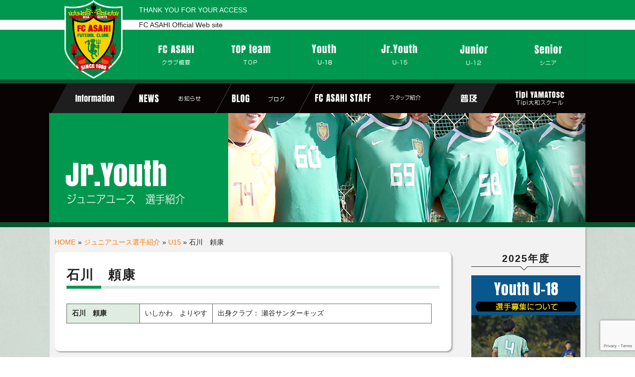

--- FILE ---
content_type: text/html; charset=UTF-8
request_url: https://www.fcasahi.jp/2023/04/06/%E7%9F%B3%E5%B7%9D%E3%80%80%E9%A0%BC%E5%BA%B7/
body_size: 9359
content:
<?xml version="1.0" encoding="utf-8"?>
<!DOCTYPE html PUBLIC "-//W3C//DTD XHTML 1.0 Transitional//EN" "http://www.w3.org/TR/xhtml1/DTD/xhtml1-transitional.dtd">
<html xmlns="http://www.w3.org/1999/xhtml" lang="ja" xml:lang="ja">
<head>
<meta http-equiv="Content-Type" content="text/html; charset=utf-8" />
<!--Require Javascript-->
	<!--[if IE]><meta http-equiv="X-UA-Compatible" content="IE=edge"><![endif]-->
	<!--[if lt IE 9]><script type="text/javascript" src="https://www.fcasahi.jp/wp/wp-content/themes/original/html5shiv.js"></script><![endif]-->
	<!--[if lt IE 9]><script type="text/javascript" src="https://www.fcasahi.jp/wp/wp-content/themes/original/IE9.js"></script><![endif]-->
<link href="https://www.fcasahi.jp/wp/wp-content/themes/original/style.css" rel="stylesheet" type="text/css" />
<link rel="shortcut icon" href="https://www.fcasahi.jp/wp/wp-content/themes/original/favicon.ico" type="image/vnd.microsoft.icon">
<link rel="icon" href="https://www.fcasahi.jp/wp/wp-content/themes/original/favicon.ico" type="image/vnd.microsoft.icon">
<link href='https://fonts.googleapis.com/css?family=Anton' rel='stylesheet' type='text/css'>
<title>  石川　頼康 | FC-ASAHI</title>
<meta name="description" content="神奈川県立旭高等学校サッカー部のOBを母体として、地域と連携し、各年代がつながりと情熱を持ち続けながら活動しているサッカークラブ「FC ASAHI」 の公式ホームページ" />
<meta name="keywords" content="FCASAH,ジュニアユース,横浜市旭区,横浜市旭区,FCあさひ,FCアサヒ,サッカー,フットサル,クラブチーム" />
	<meta name="viewport" content="width=device-width,initial-scale=1.0,minimum-scale=1.0,maximum-scale=1.0,user-scalable=no">
	<meta name="apple-mobile-web-app-capable" content="yes">
	<meta name="format-detection" content="telephone=no">
<link rel="alternate" type="application/rss+xml" title="RSS フィード" href="https://www.fcasahi.jp/feed/">
<link rel="alternate" type="application/rss+xml" title="RSS フィード" href="https://www.fcasahi.jp/feed/atom/">
<!-- pagetopのJavascript -->
<script type="text/javascript" src="https://ajax.googleapis.com/ajax/libs/jquery/1.9.1/jquery.min.js?ver=3.8.1"></script>
<script type='text/javascript'>
$(function(){
  $("#toggle").click(function(){
    $("#menu").slideToggle();
    return false;
  });
  $(window).resize(function(){
    var win = $(window).width();
    var p = 480;
    if(win > p){
      $("#menu").show();
    } else {
      $("#menu").hide();
    }
  });
});
</script>
<script>
$(document).ready(function(){
	// hide #back-top first
	$("#back-top").hide();
	
	// fade in #back-top
	$(function () {
		$(window).scroll(function () {
			if ($(this).scrollTop() > 200) {
				$('#back-top').fadeIn();
			} else {
				$('#back-top').fadeOut();
			}
		});
		// scroll body to 0px on click
		$('#back-top a').click(function () {
			$('body,html').animate({
				scrollTop: 0
			}, 800);
			return false;
		});
	});
});
</script>
<meta name='robots' content='max-image-preview:large' />
<link rel="alternate" type="application/rss+xml" title="FC-ASAHI &raquo; フィード" href="https://www.fcasahi.jp/feed/" />
<link rel="alternate" type="application/rss+xml" title="FC-ASAHI &raquo; コメントフィード" href="https://www.fcasahi.jp/comments/feed/" />
<link rel="alternate" type="application/rss+xml" title="FC-ASAHI &raquo; 石川　頼康 のコメントのフィード" href="https://www.fcasahi.jp/2023/04/06/%e7%9f%b3%e5%b7%9d%e3%80%80%e9%a0%bc%e5%ba%b7/feed/" />
<script type="text/javascript">
/* <![CDATA[ */
window._wpemojiSettings = {"baseUrl":"https:\/\/s.w.org\/images\/core\/emoji\/14.0.0\/72x72\/","ext":".png","svgUrl":"https:\/\/s.w.org\/images\/core\/emoji\/14.0.0\/svg\/","svgExt":".svg","source":{"concatemoji":"https:\/\/www.fcasahi.jp\/wp\/wp-includes\/js\/wp-emoji-release.min.js"}};
/*! This file is auto-generated */
!function(i,n){var o,s,e;function c(e){try{var t={supportTests:e,timestamp:(new Date).valueOf()};sessionStorage.setItem(o,JSON.stringify(t))}catch(e){}}function p(e,t,n){e.clearRect(0,0,e.canvas.width,e.canvas.height),e.fillText(t,0,0);var t=new Uint32Array(e.getImageData(0,0,e.canvas.width,e.canvas.height).data),r=(e.clearRect(0,0,e.canvas.width,e.canvas.height),e.fillText(n,0,0),new Uint32Array(e.getImageData(0,0,e.canvas.width,e.canvas.height).data));return t.every(function(e,t){return e===r[t]})}function u(e,t,n){switch(t){case"flag":return n(e,"\ud83c\udff3\ufe0f\u200d\u26a7\ufe0f","\ud83c\udff3\ufe0f\u200b\u26a7\ufe0f")?!1:!n(e,"\ud83c\uddfa\ud83c\uddf3","\ud83c\uddfa\u200b\ud83c\uddf3")&&!n(e,"\ud83c\udff4\udb40\udc67\udb40\udc62\udb40\udc65\udb40\udc6e\udb40\udc67\udb40\udc7f","\ud83c\udff4\u200b\udb40\udc67\u200b\udb40\udc62\u200b\udb40\udc65\u200b\udb40\udc6e\u200b\udb40\udc67\u200b\udb40\udc7f");case"emoji":return!n(e,"\ud83e\udef1\ud83c\udffb\u200d\ud83e\udef2\ud83c\udfff","\ud83e\udef1\ud83c\udffb\u200b\ud83e\udef2\ud83c\udfff")}return!1}function f(e,t,n){var r="undefined"!=typeof WorkerGlobalScope&&self instanceof WorkerGlobalScope?new OffscreenCanvas(300,150):i.createElement("canvas"),a=r.getContext("2d",{willReadFrequently:!0}),o=(a.textBaseline="top",a.font="600 32px Arial",{});return e.forEach(function(e){o[e]=t(a,e,n)}),o}function t(e){var t=i.createElement("script");t.src=e,t.defer=!0,i.head.appendChild(t)}"undefined"!=typeof Promise&&(o="wpEmojiSettingsSupports",s=["flag","emoji"],n.supports={everything:!0,everythingExceptFlag:!0},e=new Promise(function(e){i.addEventListener("DOMContentLoaded",e,{once:!0})}),new Promise(function(t){var n=function(){try{var e=JSON.parse(sessionStorage.getItem(o));if("object"==typeof e&&"number"==typeof e.timestamp&&(new Date).valueOf()<e.timestamp+604800&&"object"==typeof e.supportTests)return e.supportTests}catch(e){}return null}();if(!n){if("undefined"!=typeof Worker&&"undefined"!=typeof OffscreenCanvas&&"undefined"!=typeof URL&&URL.createObjectURL&&"undefined"!=typeof Blob)try{var e="postMessage("+f.toString()+"("+[JSON.stringify(s),u.toString(),p.toString()].join(",")+"));",r=new Blob([e],{type:"text/javascript"}),a=new Worker(URL.createObjectURL(r),{name:"wpTestEmojiSupports"});return void(a.onmessage=function(e){c(n=e.data),a.terminate(),t(n)})}catch(e){}c(n=f(s,u,p))}t(n)}).then(function(e){for(var t in e)n.supports[t]=e[t],n.supports.everything=n.supports.everything&&n.supports[t],"flag"!==t&&(n.supports.everythingExceptFlag=n.supports.everythingExceptFlag&&n.supports[t]);n.supports.everythingExceptFlag=n.supports.everythingExceptFlag&&!n.supports.flag,n.DOMReady=!1,n.readyCallback=function(){n.DOMReady=!0}}).then(function(){return e}).then(function(){var e;n.supports.everything||(n.readyCallback(),(e=n.source||{}).concatemoji?t(e.concatemoji):e.wpemoji&&e.twemoji&&(t(e.twemoji),t(e.wpemoji)))}))}((window,document),window._wpemojiSettings);
/* ]]> */
</script>
<style id='wp-emoji-styles-inline-css' type='text/css'>

	img.wp-smiley, img.emoji {
		display: inline !important;
		border: none !important;
		box-shadow: none !important;
		height: 1em !important;
		width: 1em !important;
		margin: 0 0.07em !important;
		vertical-align: -0.1em !important;
		background: none !important;
		padding: 0 !important;
	}
</style>
<link rel='stylesheet' id='wp-block-library-css' href='https://www.fcasahi.jp/wp/wp-includes/css/dist/block-library/style.min.css' type='text/css' media='all' />
<style id='classic-theme-styles-inline-css' type='text/css'>
/*! This file is auto-generated */
.wp-block-button__link{color:#fff;background-color:#32373c;border-radius:9999px;box-shadow:none;text-decoration:none;padding:calc(.667em + 2px) calc(1.333em + 2px);font-size:1.125em}.wp-block-file__button{background:#32373c;color:#fff;text-decoration:none}
</style>
<style id='global-styles-inline-css' type='text/css'>
body{--wp--preset--color--black: #000000;--wp--preset--color--cyan-bluish-gray: #abb8c3;--wp--preset--color--white: #ffffff;--wp--preset--color--pale-pink: #f78da7;--wp--preset--color--vivid-red: #cf2e2e;--wp--preset--color--luminous-vivid-orange: #ff6900;--wp--preset--color--luminous-vivid-amber: #fcb900;--wp--preset--color--light-green-cyan: #7bdcb5;--wp--preset--color--vivid-green-cyan: #00d084;--wp--preset--color--pale-cyan-blue: #8ed1fc;--wp--preset--color--vivid-cyan-blue: #0693e3;--wp--preset--color--vivid-purple: #9b51e0;--wp--preset--gradient--vivid-cyan-blue-to-vivid-purple: linear-gradient(135deg,rgba(6,147,227,1) 0%,rgb(155,81,224) 100%);--wp--preset--gradient--light-green-cyan-to-vivid-green-cyan: linear-gradient(135deg,rgb(122,220,180) 0%,rgb(0,208,130) 100%);--wp--preset--gradient--luminous-vivid-amber-to-luminous-vivid-orange: linear-gradient(135deg,rgba(252,185,0,1) 0%,rgba(255,105,0,1) 100%);--wp--preset--gradient--luminous-vivid-orange-to-vivid-red: linear-gradient(135deg,rgba(255,105,0,1) 0%,rgb(207,46,46) 100%);--wp--preset--gradient--very-light-gray-to-cyan-bluish-gray: linear-gradient(135deg,rgb(238,238,238) 0%,rgb(169,184,195) 100%);--wp--preset--gradient--cool-to-warm-spectrum: linear-gradient(135deg,rgb(74,234,220) 0%,rgb(151,120,209) 20%,rgb(207,42,186) 40%,rgb(238,44,130) 60%,rgb(251,105,98) 80%,rgb(254,248,76) 100%);--wp--preset--gradient--blush-light-purple: linear-gradient(135deg,rgb(255,206,236) 0%,rgb(152,150,240) 100%);--wp--preset--gradient--blush-bordeaux: linear-gradient(135deg,rgb(254,205,165) 0%,rgb(254,45,45) 50%,rgb(107,0,62) 100%);--wp--preset--gradient--luminous-dusk: linear-gradient(135deg,rgb(255,203,112) 0%,rgb(199,81,192) 50%,rgb(65,88,208) 100%);--wp--preset--gradient--pale-ocean: linear-gradient(135deg,rgb(255,245,203) 0%,rgb(182,227,212) 50%,rgb(51,167,181) 100%);--wp--preset--gradient--electric-grass: linear-gradient(135deg,rgb(202,248,128) 0%,rgb(113,206,126) 100%);--wp--preset--gradient--midnight: linear-gradient(135deg,rgb(2,3,129) 0%,rgb(40,116,252) 100%);--wp--preset--font-size--small: 13px;--wp--preset--font-size--medium: 20px;--wp--preset--font-size--large: 36px;--wp--preset--font-size--x-large: 42px;--wp--preset--spacing--20: 0.44rem;--wp--preset--spacing--30: 0.67rem;--wp--preset--spacing--40: 1rem;--wp--preset--spacing--50: 1.5rem;--wp--preset--spacing--60: 2.25rem;--wp--preset--spacing--70: 3.38rem;--wp--preset--spacing--80: 5.06rem;--wp--preset--shadow--natural: 6px 6px 9px rgba(0, 0, 0, 0.2);--wp--preset--shadow--deep: 12px 12px 50px rgba(0, 0, 0, 0.4);--wp--preset--shadow--sharp: 6px 6px 0px rgba(0, 0, 0, 0.2);--wp--preset--shadow--outlined: 6px 6px 0px -3px rgba(255, 255, 255, 1), 6px 6px rgba(0, 0, 0, 1);--wp--preset--shadow--crisp: 6px 6px 0px rgba(0, 0, 0, 1);}:where(.is-layout-flex){gap: 0.5em;}:where(.is-layout-grid){gap: 0.5em;}body .is-layout-flow > .alignleft{float: left;margin-inline-start: 0;margin-inline-end: 2em;}body .is-layout-flow > .alignright{float: right;margin-inline-start: 2em;margin-inline-end: 0;}body .is-layout-flow > .aligncenter{margin-left: auto !important;margin-right: auto !important;}body .is-layout-constrained > .alignleft{float: left;margin-inline-start: 0;margin-inline-end: 2em;}body .is-layout-constrained > .alignright{float: right;margin-inline-start: 2em;margin-inline-end: 0;}body .is-layout-constrained > .aligncenter{margin-left: auto !important;margin-right: auto !important;}body .is-layout-constrained > :where(:not(.alignleft):not(.alignright):not(.alignfull)){max-width: var(--wp--style--global--content-size);margin-left: auto !important;margin-right: auto !important;}body .is-layout-constrained > .alignwide{max-width: var(--wp--style--global--wide-size);}body .is-layout-flex{display: flex;}body .is-layout-flex{flex-wrap: wrap;align-items: center;}body .is-layout-flex > *{margin: 0;}body .is-layout-grid{display: grid;}body .is-layout-grid > *{margin: 0;}:where(.wp-block-columns.is-layout-flex){gap: 2em;}:where(.wp-block-columns.is-layout-grid){gap: 2em;}:where(.wp-block-post-template.is-layout-flex){gap: 1.25em;}:where(.wp-block-post-template.is-layout-grid){gap: 1.25em;}.has-black-color{color: var(--wp--preset--color--black) !important;}.has-cyan-bluish-gray-color{color: var(--wp--preset--color--cyan-bluish-gray) !important;}.has-white-color{color: var(--wp--preset--color--white) !important;}.has-pale-pink-color{color: var(--wp--preset--color--pale-pink) !important;}.has-vivid-red-color{color: var(--wp--preset--color--vivid-red) !important;}.has-luminous-vivid-orange-color{color: var(--wp--preset--color--luminous-vivid-orange) !important;}.has-luminous-vivid-amber-color{color: var(--wp--preset--color--luminous-vivid-amber) !important;}.has-light-green-cyan-color{color: var(--wp--preset--color--light-green-cyan) !important;}.has-vivid-green-cyan-color{color: var(--wp--preset--color--vivid-green-cyan) !important;}.has-pale-cyan-blue-color{color: var(--wp--preset--color--pale-cyan-blue) !important;}.has-vivid-cyan-blue-color{color: var(--wp--preset--color--vivid-cyan-blue) !important;}.has-vivid-purple-color{color: var(--wp--preset--color--vivid-purple) !important;}.has-black-background-color{background-color: var(--wp--preset--color--black) !important;}.has-cyan-bluish-gray-background-color{background-color: var(--wp--preset--color--cyan-bluish-gray) !important;}.has-white-background-color{background-color: var(--wp--preset--color--white) !important;}.has-pale-pink-background-color{background-color: var(--wp--preset--color--pale-pink) !important;}.has-vivid-red-background-color{background-color: var(--wp--preset--color--vivid-red) !important;}.has-luminous-vivid-orange-background-color{background-color: var(--wp--preset--color--luminous-vivid-orange) !important;}.has-luminous-vivid-amber-background-color{background-color: var(--wp--preset--color--luminous-vivid-amber) !important;}.has-light-green-cyan-background-color{background-color: var(--wp--preset--color--light-green-cyan) !important;}.has-vivid-green-cyan-background-color{background-color: var(--wp--preset--color--vivid-green-cyan) !important;}.has-pale-cyan-blue-background-color{background-color: var(--wp--preset--color--pale-cyan-blue) !important;}.has-vivid-cyan-blue-background-color{background-color: var(--wp--preset--color--vivid-cyan-blue) !important;}.has-vivid-purple-background-color{background-color: var(--wp--preset--color--vivid-purple) !important;}.has-black-border-color{border-color: var(--wp--preset--color--black) !important;}.has-cyan-bluish-gray-border-color{border-color: var(--wp--preset--color--cyan-bluish-gray) !important;}.has-white-border-color{border-color: var(--wp--preset--color--white) !important;}.has-pale-pink-border-color{border-color: var(--wp--preset--color--pale-pink) !important;}.has-vivid-red-border-color{border-color: var(--wp--preset--color--vivid-red) !important;}.has-luminous-vivid-orange-border-color{border-color: var(--wp--preset--color--luminous-vivid-orange) !important;}.has-luminous-vivid-amber-border-color{border-color: var(--wp--preset--color--luminous-vivid-amber) !important;}.has-light-green-cyan-border-color{border-color: var(--wp--preset--color--light-green-cyan) !important;}.has-vivid-green-cyan-border-color{border-color: var(--wp--preset--color--vivid-green-cyan) !important;}.has-pale-cyan-blue-border-color{border-color: var(--wp--preset--color--pale-cyan-blue) !important;}.has-vivid-cyan-blue-border-color{border-color: var(--wp--preset--color--vivid-cyan-blue) !important;}.has-vivid-purple-border-color{border-color: var(--wp--preset--color--vivid-purple) !important;}.has-vivid-cyan-blue-to-vivid-purple-gradient-background{background: var(--wp--preset--gradient--vivid-cyan-blue-to-vivid-purple) !important;}.has-light-green-cyan-to-vivid-green-cyan-gradient-background{background: var(--wp--preset--gradient--light-green-cyan-to-vivid-green-cyan) !important;}.has-luminous-vivid-amber-to-luminous-vivid-orange-gradient-background{background: var(--wp--preset--gradient--luminous-vivid-amber-to-luminous-vivid-orange) !important;}.has-luminous-vivid-orange-to-vivid-red-gradient-background{background: var(--wp--preset--gradient--luminous-vivid-orange-to-vivid-red) !important;}.has-very-light-gray-to-cyan-bluish-gray-gradient-background{background: var(--wp--preset--gradient--very-light-gray-to-cyan-bluish-gray) !important;}.has-cool-to-warm-spectrum-gradient-background{background: var(--wp--preset--gradient--cool-to-warm-spectrum) !important;}.has-blush-light-purple-gradient-background{background: var(--wp--preset--gradient--blush-light-purple) !important;}.has-blush-bordeaux-gradient-background{background: var(--wp--preset--gradient--blush-bordeaux) !important;}.has-luminous-dusk-gradient-background{background: var(--wp--preset--gradient--luminous-dusk) !important;}.has-pale-ocean-gradient-background{background: var(--wp--preset--gradient--pale-ocean) !important;}.has-electric-grass-gradient-background{background: var(--wp--preset--gradient--electric-grass) !important;}.has-midnight-gradient-background{background: var(--wp--preset--gradient--midnight) !important;}.has-small-font-size{font-size: var(--wp--preset--font-size--small) !important;}.has-medium-font-size{font-size: var(--wp--preset--font-size--medium) !important;}.has-large-font-size{font-size: var(--wp--preset--font-size--large) !important;}.has-x-large-font-size{font-size: var(--wp--preset--font-size--x-large) !important;}
.wp-block-navigation a:where(:not(.wp-element-button)){color: inherit;}
:where(.wp-block-post-template.is-layout-flex){gap: 1.25em;}:where(.wp-block-post-template.is-layout-grid){gap: 1.25em;}
:where(.wp-block-columns.is-layout-flex){gap: 2em;}:where(.wp-block-columns.is-layout-grid){gap: 2em;}
.wp-block-pullquote{font-size: 1.5em;line-height: 1.6;}
</style>
<link rel='stylesheet' id='contact-form-7-css' href='https://www.fcasahi.jp/wp/wp-content/plugins/contact-form-7/includes/css/styles.css?ver=5.9.8' type='text/css' media='all' />
<link rel='stylesheet' id='meteor-slides-css' href='https://www.fcasahi.jp/wp/wp-content/plugins/meteor-slides/css/meteor-slides.css?ver=1.0' type='text/css' media='all' />
<link rel='stylesheet' id='tablepress-default-css' href='https://www.fcasahi.jp/wp/wp-content/tablepress-combined.min.css?ver=13' type='text/css' media='all' />
<link rel='stylesheet' id='jquery.lightbox.min.css-css' href='https://www.fcasahi.jp/wp/wp-content/plugins/wp-jquery-lightbox/styles/lightbox.min.css?ver=1.4.8.2' type='text/css' media='all' />
<script type="text/javascript" src="https://www.fcasahi.jp/wp/wp-includes/js/jquery/jquery.min.js?ver=3.7.1" id="jquery-core-js"></script>
<script type="text/javascript" src="https://www.fcasahi.jp/wp/wp-includes/js/jquery/jquery-migrate.min.js?ver=3.4.1" id="jquery-migrate-js"></script>
<script type="text/javascript" src="https://www.fcasahi.jp/wp/wp-content/plugins/meteor-slides/js/jquery.cycle.all.js" id="jquery-cycle-js"></script>
<script type="text/javascript" src="https://www.fcasahi.jp/wp/wp-content/plugins/meteor-slides/js/jquery.metadata.v2.js" id="jquery-metadata-js"></script>
<script type="text/javascript" src="https://www.fcasahi.jp/wp/wp-content/plugins/meteor-slides/js/jquery.touchwipe.1.1.1.js" id="jquery-touchwipe-js"></script>
<script type="text/javascript" id="meteorslides-script-js-extra">
/* <![CDATA[ */
var meteorslidessettings = {"meteorslideshowspeed":"2000","meteorslideshowduration":"2000","meteorslideshowheight":"420","meteorslideshowwidth":"1080","meteorslideshowtransition":"fade"};
/* ]]> */
</script>
<script type="text/javascript" src="https://www.fcasahi.jp/wp/wp-content/plugins/meteor-slides/js/slideshow.js" id="meteorslides-script-js"></script>
<link rel="https://api.w.org/" href="https://www.fcasahi.jp/wp-json/" /><link rel="alternate" type="application/json" href="https://www.fcasahi.jp/wp-json/wp/v2/posts/5039" /><link rel="EditURI" type="application/rsd+xml" title="RSD" href="https://www.fcasahi.jp/wp/xmlrpc.php?rsd" />
<meta name="generator" content="WordPress 6.4.7" />
<link rel="canonical" href="https://www.fcasahi.jp/2023/04/06/%e7%9f%b3%e5%b7%9d%e3%80%80%e9%a0%bc%e5%ba%b7/" />
<link rel='shortlink' href='https://www.fcasahi.jp/?p=5039' />
<link rel="alternate" type="application/json+oembed" href="https://www.fcasahi.jp/wp-json/oembed/1.0/embed?url=https%3A%2F%2Fwww.fcasahi.jp%2F2023%2F04%2F06%2F%25e7%259f%25b3%25e5%25b7%259d%25e3%2580%2580%25e9%25a0%25bc%25e5%25ba%25b7%2F" />
<link rel="alternate" type="text/xml+oembed" href="https://www.fcasahi.jp/wp-json/oembed/1.0/embed?url=https%3A%2F%2Fwww.fcasahi.jp%2F2023%2F04%2F06%2F%25e7%259f%25b3%25e5%25b7%259d%25e3%2580%2580%25e9%25a0%25bc%25e5%25ba%25b7%2F&#038;format=xml" />
</head>
<body>
<div id="hdbk">
<div id="hdbox">
<div id="hdboxl"><h1 title="FC ASAHI（エフシー アサヒ）"><a href="https://www.fcasahi.jp" title="FC ASAHI（エフシー アサヒ）"><img src="https://www.fcasahi.jp/wp/wp-content/themes/original/images/logo.png" width="118" height="158" alt="FC ASAHI（エフシー アサヒ）" /></a></h1><p class="rsptoptex" title="FC ASAHI Official Web site">FC ASAHI Official Web site</p></div>
<div id="hdboxr">
<div id="hdtop01">THANK YOU FOR YOUR ACCESS</div>
<div id="hdtop02">FC ASAHI Official Web site</div>
<div id="toggle"><a href="#">menu</a></div>
  <div id="gmenu">
    <div id="gnavi">
      <ul id="menu">
<li id="menu01"><a href="https://www.fcasahi.jp/%e3%82%af%e3%83%a9%e3%83%96%e7%b4%b9%e4%bb%8b/" title="クラブ概要"><span>クラブ概要</span></a></li>
<li id="menu02"><a href="https://www.fcasahi.jp/%e3%83%88%e3%83%83%e3%83%97%e3%83%81%e3%83%bc%e3%83%a0/" title="TOPチーム"><span>TOPチーム</span></a></li>
<li id="menu03"><a href="https://www.fcasahi.jp/youthu-18/" title="Youth"><span>Youth(U-18)</span></a></li>
<li id="menu04"><a href="https://www.fcasahi.jp/%e3%82%b8%e3%83%a5%e3%83%8b%e3%82%a2%e3%83%a6%e3%83%bc%e3%82%b9/" title="Jr.Youth"><span>Jr.Youth(U-15)</span></a></li>
<li id="menu05"><a href="https://www.fcasahi.jp/junioru-12/" title="Junior(U-12)"><span>Junior(U-12)</span></a></li>
<li id="menu06"><a href="https://www.fcasahi.jp/senior/" title="Senior"><span>Seniorシニア</span></a></li>
      </ul>
     <hr />
    </div>
  </div>
</div>
<hr />

</div>


</div>


<div id="fcindex">
<div id="submenu">
     <ul>
        <li id="submenu01" title="ジュニアユース"><span>育成・強化</span></li>
        <li id="submenu02"><a href="https://www.fcasahi.jp/category/info/" title="お知らせ"><span>お知らせ</span></a></li>
        <li id="submenu03"><a href="https://www.fcasahi.jp/category/blog/" title="ブログ"><span>ブログ</span></a></li>
        <li id="submenu04"><a href="https://www.fcasahi.jp/category/staff/" title="スタッフ紹介"><span>スタッフ紹介</span></a></li>
        <li id="submenu05" title="普及"><span>普及</span></li>
        <li id="submenu06"><a href="https://www.fcasahi.jp/tipi%e5%a4%a7%e5%92%8c%e3%82%b9%e3%82%af%e3%83%bc%e3%83%ab/" title="Tipi大和スクール"><span>Tipi大和スクール</span></a></li>
      </ul>
 <hr />
</div>
<hr />
<div id="pagebanaboxbk"><img src="https://www.fcasahi.jp/wp/wp-content/themes/original/images/h2_jr_player.jpg" alt="ジュニアユース選手紹介" />
</div>
</div><div id="wrap">
<div id="content">
 <div id="bread"><ul><li><a href="https://www.fcasahi.jp">HOME</a></li><li> &raquo; <a href="https://www.fcasahi.jp/category/jr_player/">ジュニアユース選手紹介</a> &raquo; <a href="https://www.fcasahi.jp/category/jr_player/u15/">U15</a> &raquo; 石川　頼康</li></ul></div>
<div id="main">
<h2>石川　頼康</h2>


<div class="player_table">
<table>
  <tr>
    <th scope="row">石川　頼康</th>
    <td class="player_td01">いしかわ　よりやす</td>
<td>出身クラブ： 瀬谷サンダーキッズ</td>  </tr>
</table>
</div>




<br class="cl" />
</div>
<div id="side">
<h3 class="year_bd">2025年度</h3>
<div class="rsp_side01">
<a href="https://www.fcasahi.jp/2021/05/01/fc-asahi-youth-%e9%ab%98%e6%a0%a1%e7%94%9f%e3%82%ab%e3%83%86%e3%82%b4%e3%83%aa%e3%83%bc%e3%81%ae%e9%81%b8%e6%89%8b%e5%8b%9f%e9%9b%86%e3%81%ab%e3%81%a4%e3%81%84%e3%81%a6/" title="ユースセレクション参加者募集"><img src="https://www.fcasahi.jp/wp/wp-content/themes/original/images/sidebanayouth.jpg" width="220" height="280" alt="ユースセレクション参加者募集" /></a>
<a href="https://www.fcasahi.jp/2024%e5%b9%b4%e5%ba%a6-fc-asahi-junior-youth-%e6%96%b0%e4%b8%ad%e5%ad%a61%e5%b9%b4%e7%94%9f%e6%b4%bb%e5%8b%95%e5%b8%8c%e6%9c%9b%e9%81%b8%e6%89%8b%e7%8f%be%e5%b0%8f%e5%ad%a66%e5%b9%b4%e7%94%9f/" title="ジュニアユースセレクション参加者募集"><img src="https://www.fcasahi.jp/wp/wp-content/themes/original/images/sidebanajryouth.jpg" width="220" height="280" alt="ジュニアユースセレクション参加者募集" /></a>
<a href="https://www.fcasahi.jp/%e3%81%8a%e5%95%8f%e3%81%84%e5%90%88%e3%81%9b/" title="お問合せ">
<img src="https://www.fcasahi.jp/wp/wp-content/themes/original/images/sidebana01.png" width="220" height="220" alt="お問合せ" />
</a>
<a href="https://www.fcasahi.jp/%e3%82%b9%e3%82%b1%e3%82%b8%e3%83%a5%e3%83%bc%e3%83%ab/" title="スケジュール">
<img src="https://www.fcasahi.jp/wp/wp-content/themes/original/images/sidebana02.png" width="220" height="80" alt="お問合せ" />
</a>

<div id="sidemenu01">
<ul>
<li><a href="https://www.fcasahi.jp/category/staff/" title="スタッフ紹介">スタッフ紹介</a></li>
<li><a href="https://www.fcasahi.jp/%e8%a9%a6%e5%90%88%e7%b5%90%e6%9e%9c/" title="試合結果">試合結果</a></li>
<li><a href="https://www.fcasahi.jp/category/info/" title="お知らせ">お知らせ</a></li>
<li><a href="https://www.fcasahi.jp/category/blog/" title="Blog">Blog</a></li>
<li><a href="https://www.fcasahi.jp/%e5%80%8b%e4%ba%ba%e6%83%85%e5%a0%b1%e3%81%ae%e5%8f%96%e3%82%8a%e6%89%b1%e3%81%84%e3%81%ab%e3%81%a4%e3%81%84%e3%81%a6/" title="プライバシーポリシー">プライバシーポリシー</a></li>
</ul>
</div>

</div>

<div class="rsp_side02">
<a href="https://www.fcasahi.jp/fc-asahi%e3%82%b5%e3%83%9d%e3%83%bc%e3%82%bf%e3%83%bc%e3%82%ba%e5%8b%9f%e9%9b%86/" title="スポンサーサポーター募集"><img src="https://www.fcasahi.jp/wp/wp-content/themes/original/images/sidebana06.png" width="220" height="180" alt="スポンサーサポーター募集" /></a>
</div>
<div class="rsp_side01">
<a href="http://www.jfa.jp/grass_roots/partner/gr_fcasahi/" target="_blank"><img src="https://www.fcasahi.jp/wp/wp-content/themes/original/images/jfa_side.png" width="220" height="116" alt="グラスルーツ推進パートナー" /></a>
	</div>

<div id="sidemenu01">
<ul>
<li><a href="https://www.kawakitanet.com/league_soccer/main.php?gameid=8510&pref_cd=9" target="_blank" title="活動レポートKANAGAWA　みどり整骨院リーグ　U7/U8">KANAGAWA<br>みどり整骨院リーグ<br>【U-7・U-8】</a></li>
<li><a href="https://www.kawakitanet.com/league_soccer/main.php?gameid=8511&pref_cd=9" target="_blank" title="KANAGAWA　みどり整骨院リーグ　U9">KANAGAWA <br>みどり整骨院リーグ<br>【U-9】</a></li>
<li><a href="https://www.kawakitanet.com/league_soccer/main.php?gameid=8512&pref_cd=9" target="_blank" title="活動レポートKANAGAWA　みどり整骨院リーグ　U10">KANAGAWA<br> みどり整骨院リーグ<br>【U-10】</a></li>
<li><a href="https://www.kawakitanet.com/league_soccer/main.php?gameid=8513&pref_cd=9" target="_blank" title="KANAGAWA　みどり整骨院リーグ　U11">KANAGAWA<br> みどり整骨院リーグ<br>【U-11】</a></li>
<li><a href="https://www.kawakitanet.com/league_soccer/main.php?gameid=8514&pref_cd=9" target="_blank" title="活動レポートKANAGAWA　みどり整骨院リーグ　U12">KANAGAWA <br>みどり整骨院リーグ<br>【U-12】</a></li>

</ul>
</div>

<hr />

</div><br class="cl" />
</div>
</div>
<div class="footcen">
<a href="http://ando-sports.co.jp/" target="_blank"><img src="https://www.fcasahi.jp/wp/wp-content/themes/original/images/ando_banner.png" width="230" height="72" alt="アンドウスポーツ" /></a><a href="http://spitzen-performance.jp/" target="_blank"><img src="https://www.fcasahi.jp/wp/wp-content/themes/original/images/spitzen_banner.png" width="230" height="72" alt="spitzen performance" /></a><a href="http://tabisora.com/" target="_blank"><img src="https://www.fcasahi.jp/wp/wp-content/themes/original/images/tabi_banner.png" width="230" height="72" alt="たびそら" /></a><a class="footbnimg" href="https://www.kaikei-home.com/tmp/" target="_blank"><img src="https://www.fcasahi.jp/wp/wp-content/themes/original/images/tmp_banner.png" width="230" height="72" alt="税理士法人ＴＭＰ" /></a></div>
<div class="footcen">
<a href="http://www.tipi-futsal.jp/" target="_blank"><img src="https://www.fcasahi.jp/wp/wp-content/themes/original/images/tipi.png" width="230" height="65" alt="Tipiフットサルコート" /></a>
<img class="footnone" src="https://www.fcasahi.jp/wp/wp-content/themes/original/images/footclearbn.png" width="230" height="65" alt="Tipiフットサルコート" />
<img class="footnone" src="https://www.fcasahi.jp/wp/wp-content/themes/original/images/footclearbn.png" width="230" height="65" alt="Tipiフットサルコート" />
<img class="footnone" src="https://www.fcasahi.jp/wp/wp-content/themes/original/images/footclearbn.png" width="230" height="65" alt="Tipiフットサルコート" />
</div>
<div id="footbot">
<div id="footbotcon">
<h2>Site Map</h2>
<div id="footbotlist">
<ul class="footli01">
<li><a href="https://www.fcasahi.jp" title="FC ASAHI HOME">HOME</a></li>
<li><a href="https://www.fcasahi.jp/%e3%82%af%e3%83%a9%e3%83%96%e7%b4%b9%e4%bb%8b/" title="クラブ概要">クラブ概要</a></li>
<li><a href="https://www.fcasahi.jp/%e3%82%b9%e3%82%b1%e3%82%b8%e3%83%a5%e3%83%bc%e3%83%ab/" title="スケジュール">スケジュール</a></li>
<li><a href="https://www.fcasahi.jp/category/staff/" title="スタッフ紹介">スタッフ紹介</a></li>
<li><a href="https://www.fcasahi.jp/%e8%a9%a6%e5%90%88%e7%b5%90%e6%9e%9c/" title="試合結果(各チーム結果)">試合結果(各チーム結果)</a></li>
<li><a href="https://www.fcasahi.jp/category/blog/" title="ブログ">ブログ</a></li>
</ul>

<ul class="footli02">
<li><a href="https://www.fcasahi.jp/%e3%83%88%e3%83%83%e3%83%97%e3%83%81%e3%83%bc%e3%83%a0/" title="TOP Team">TOP Team</a></li>
<li><a href="https://www.fcasahi.jp/youthu-18/" title="Youth">Youth(U-18)</a></li>
<li><a href="https://www.fcasahi.jp/%e3%82%b8%e3%83%a5%e3%83%8b%e3%82%a2%e3%83%a6%e3%83%bc%e3%82%b9/" title="Jr.Youth">Jr.Youth(U-15)</a></li>
<li><a href="https://www.fcasahi.jp/junioru-12/" title="Junior(U-12)">Junior(U-12)</a></li>
<li><a href="https://www.fcasahi.jp/senior/" title="Senior">Senior</a></li>
</ul>

<ul class="footli03">
<li><a href="https://www.fcasahi.jp/tipi%e5%a4%a7%e5%92%8c%e3%82%b9%e3%82%af%e3%83%bc%e3%83%ab/" title="Tipi大和スクール">Tipi大和スクール</a></li>
</ul>

<ul class="footli04">
<li><a href="https://www.fcasahi.jp/category/info/" title="お知らせ">お知らせ</a></li>
<!-- <li><a href="https://www.fcasahi.jp/2024%e5%b9%b4%e5%ba%a6-fc-asahi-junior-youth-%e6%96%b0%e4%b8%ad%e5%ad%a61%e5%b9%b4%e7%94%9f%e6%b4%bb%e5%8b%95%e5%b8%8c%e6%9c%9b%e9%81%b8%e6%89%8b%e7%8f%be%e5%b0%8f%e5%ad%a66%e5%b9%b4%e7%94%9f/" title="第2回セレクション参加者募集">第2回セレクション参加者募集</a></li> -->
<li><a href="https://www.fcasahi.jp/fc-asahi%e3%82%b5%e3%83%9d%e3%83%bc%e3%82%bf%e3%83%bc%e3%82%ba%e5%8b%9f%e9%9b%86/" title="FC ASAHIサポーターズ募集">FC ASAHIサポーターズ募集</a></li>
<li><a href="https://www.fcasahi.jp/%e3%81%8a%e5%95%8f%e3%81%84%e5%90%88%e3%81%9b/" title="お問い合わせ">お問い合わせ</a></li>
<li><a href="https://www.fcasahi.jp/%e5%80%8b%e4%ba%ba%e6%83%85%e5%a0%b1%e3%81%ae%e5%8f%96%e3%82%8a%e6%89%b1%e3%81%84%e3%81%ab%e3%81%a4%e3%81%84%e3%81%a6/" title="プライバシーポリシー">プライバシーポリシー</a></li>
</ul>
<br class="cl" />
</div>
</div>
<div id="copyright">Copyright(C)  FC ASAHI. All Rights Reserved. </div>

</div>

<script type="text/javascript" src="https://www.fcasahi.jp/wp/wp-includes/js/dist/vendor/wp-polyfill-inert.min.js?ver=3.1.2" id="wp-polyfill-inert-js"></script>
<script type="text/javascript" src="https://www.fcasahi.jp/wp/wp-includes/js/dist/vendor/regenerator-runtime.min.js?ver=0.14.0" id="regenerator-runtime-js"></script>
<script type="text/javascript" src="https://www.fcasahi.jp/wp/wp-includes/js/dist/vendor/wp-polyfill.min.js?ver=3.15.0" id="wp-polyfill-js"></script>
<script type="text/javascript" src="https://www.fcasahi.jp/wp/wp-includes/js/dist/hooks.min.js?ver=c6aec9a8d4e5a5d543a1" id="wp-hooks-js"></script>
<script type="text/javascript" src="https://www.fcasahi.jp/wp/wp-includes/js/dist/i18n.min.js?ver=7701b0c3857f914212ef" id="wp-i18n-js"></script>
<script type="text/javascript" id="wp-i18n-js-after">
/* <![CDATA[ */
wp.i18n.setLocaleData( { 'text direction\u0004ltr': [ 'ltr' ] } );
/* ]]> */
</script>
<script type="text/javascript" src="https://www.fcasahi.jp/wp/wp-content/plugins/contact-form-7/includes/swv/js/index.js?ver=5.9.8" id="swv-js"></script>
<script type="text/javascript" id="contact-form-7-js-extra">
/* <![CDATA[ */
var wpcf7 = {"api":{"root":"https:\/\/www.fcasahi.jp\/wp-json\/","namespace":"contact-form-7\/v1"}};
/* ]]> */
</script>
<script type="text/javascript" id="contact-form-7-js-translations">
/* <![CDATA[ */
( function( domain, translations ) {
	var localeData = translations.locale_data[ domain ] || translations.locale_data.messages;
	localeData[""].domain = domain;
	wp.i18n.setLocaleData( localeData, domain );
} )( "contact-form-7", {"translation-revision-date":"2024-07-17 08:16:16+0000","generator":"GlotPress\/4.0.1","domain":"messages","locale_data":{"messages":{"":{"domain":"messages","plural-forms":"nplurals=1; plural=0;","lang":"ja_JP"},"This contact form is placed in the wrong place.":["\u3053\u306e\u30b3\u30f3\u30bf\u30af\u30c8\u30d5\u30a9\u30fc\u30e0\u306f\u9593\u9055\u3063\u305f\u4f4d\u7f6e\u306b\u7f6e\u304b\u308c\u3066\u3044\u307e\u3059\u3002"],"Error:":["\u30a8\u30e9\u30fc:"]}},"comment":{"reference":"includes\/js\/index.js"}} );
/* ]]> */
</script>
<script type="text/javascript" src="https://www.fcasahi.jp/wp/wp-content/plugins/contact-form-7/includes/js/index.js?ver=5.9.8" id="contact-form-7-js"></script>
<script type="text/javascript" src="https://www.google.com/recaptcha/api.js?render=6Lc13SIpAAAAAPTiXrEoNazsMP_2HcBPa7rf8k8a&amp;ver=3.0" id="google-recaptcha-js"></script>
<script type="text/javascript" id="wpcf7-recaptcha-js-extra">
/* <![CDATA[ */
var wpcf7_recaptcha = {"sitekey":"6Lc13SIpAAAAAPTiXrEoNazsMP_2HcBPa7rf8k8a","actions":{"homepage":"homepage","contactform":"contactform"}};
/* ]]> */
</script>
<script type="text/javascript" src="https://www.fcasahi.jp/wp/wp-content/plugins/contact-form-7/modules/recaptcha/index.js?ver=5.9.8" id="wpcf7-recaptcha-js"></script>
<script type="text/javascript" src="https://www.fcasahi.jp/wp/wp-content/plugins/wp-jquery-lightbox/jquery.touchwipe.min.js?ver=1.4.8.2" id="wp-jquery-lightbox-swipe-js"></script>
<script type="text/javascript" id="wp-jquery-lightbox-js-extra">
/* <![CDATA[ */
var JQLBSettings = {"showTitle":"0","showCaption":"0","showNumbers":"0","fitToScreen":"1","resizeSpeed":"400","showDownload":"0","navbarOnTop":"0","marginSize":"0","slideshowSpeed":"4000","prevLinkTitle":"\u524d\u306e\u753b\u50cf","nextLinkTitle":"\u6b21\u306e\u753b\u50cf","closeTitle":"\u30ae\u30e3\u30e9\u30ea\u30fc\u3092\u9589\u3058\u308b","image":"\u753b\u50cf ","of":"\u306e","download":"\u30c0\u30a6\u30f3\u30ed\u30fc\u30c9","pause":"(\u30b9\u30e9\u30a4\u30c9\u30b7\u30e7\u30fc\u3092\u4e00\u6642\u505c\u6b62\u3059\u308b)","play":"(\u30b9\u30e9\u30a4\u30c9\u30b7\u30e7\u30fc\u3092\u518d\u751f\u3059\u308b)"};
/* ]]> */
</script>
<script type="text/javascript" src="https://www.fcasahi.jp/wp/wp-content/plugins/wp-jquery-lightbox/jquery.lightbox.min.js?ver=1.4.8.2" id="wp-jquery-lightbox-js"></script>
</body>
</html> 

--- FILE ---
content_type: text/html; charset=utf-8
request_url: https://www.google.com/recaptcha/api2/anchor?ar=1&k=6Lc13SIpAAAAAPTiXrEoNazsMP_2HcBPa7rf8k8a&co=aHR0cHM6Ly93d3cuZmNhc2FoaS5qcDo0NDM.&hl=en&v=cLm1zuaUXPLFw7nzKiQTH1dX&size=invisible&anchor-ms=20000&execute-ms=15000&cb=swux7vancoiq
body_size: 45199
content:
<!DOCTYPE HTML><html dir="ltr" lang="en"><head><meta http-equiv="Content-Type" content="text/html; charset=UTF-8">
<meta http-equiv="X-UA-Compatible" content="IE=edge">
<title>reCAPTCHA</title>
<style type="text/css">
/* cyrillic-ext */
@font-face {
  font-family: 'Roboto';
  font-style: normal;
  font-weight: 400;
  src: url(//fonts.gstatic.com/s/roboto/v18/KFOmCnqEu92Fr1Mu72xKKTU1Kvnz.woff2) format('woff2');
  unicode-range: U+0460-052F, U+1C80-1C8A, U+20B4, U+2DE0-2DFF, U+A640-A69F, U+FE2E-FE2F;
}
/* cyrillic */
@font-face {
  font-family: 'Roboto';
  font-style: normal;
  font-weight: 400;
  src: url(//fonts.gstatic.com/s/roboto/v18/KFOmCnqEu92Fr1Mu5mxKKTU1Kvnz.woff2) format('woff2');
  unicode-range: U+0301, U+0400-045F, U+0490-0491, U+04B0-04B1, U+2116;
}
/* greek-ext */
@font-face {
  font-family: 'Roboto';
  font-style: normal;
  font-weight: 400;
  src: url(//fonts.gstatic.com/s/roboto/v18/KFOmCnqEu92Fr1Mu7mxKKTU1Kvnz.woff2) format('woff2');
  unicode-range: U+1F00-1FFF;
}
/* greek */
@font-face {
  font-family: 'Roboto';
  font-style: normal;
  font-weight: 400;
  src: url(//fonts.gstatic.com/s/roboto/v18/KFOmCnqEu92Fr1Mu4WxKKTU1Kvnz.woff2) format('woff2');
  unicode-range: U+0370-0377, U+037A-037F, U+0384-038A, U+038C, U+038E-03A1, U+03A3-03FF;
}
/* vietnamese */
@font-face {
  font-family: 'Roboto';
  font-style: normal;
  font-weight: 400;
  src: url(//fonts.gstatic.com/s/roboto/v18/KFOmCnqEu92Fr1Mu7WxKKTU1Kvnz.woff2) format('woff2');
  unicode-range: U+0102-0103, U+0110-0111, U+0128-0129, U+0168-0169, U+01A0-01A1, U+01AF-01B0, U+0300-0301, U+0303-0304, U+0308-0309, U+0323, U+0329, U+1EA0-1EF9, U+20AB;
}
/* latin-ext */
@font-face {
  font-family: 'Roboto';
  font-style: normal;
  font-weight: 400;
  src: url(//fonts.gstatic.com/s/roboto/v18/KFOmCnqEu92Fr1Mu7GxKKTU1Kvnz.woff2) format('woff2');
  unicode-range: U+0100-02BA, U+02BD-02C5, U+02C7-02CC, U+02CE-02D7, U+02DD-02FF, U+0304, U+0308, U+0329, U+1D00-1DBF, U+1E00-1E9F, U+1EF2-1EFF, U+2020, U+20A0-20AB, U+20AD-20C0, U+2113, U+2C60-2C7F, U+A720-A7FF;
}
/* latin */
@font-face {
  font-family: 'Roboto';
  font-style: normal;
  font-weight: 400;
  src: url(//fonts.gstatic.com/s/roboto/v18/KFOmCnqEu92Fr1Mu4mxKKTU1Kg.woff2) format('woff2');
  unicode-range: U+0000-00FF, U+0131, U+0152-0153, U+02BB-02BC, U+02C6, U+02DA, U+02DC, U+0304, U+0308, U+0329, U+2000-206F, U+20AC, U+2122, U+2191, U+2193, U+2212, U+2215, U+FEFF, U+FFFD;
}
/* cyrillic-ext */
@font-face {
  font-family: 'Roboto';
  font-style: normal;
  font-weight: 500;
  src: url(//fonts.gstatic.com/s/roboto/v18/KFOlCnqEu92Fr1MmEU9fCRc4AMP6lbBP.woff2) format('woff2');
  unicode-range: U+0460-052F, U+1C80-1C8A, U+20B4, U+2DE0-2DFF, U+A640-A69F, U+FE2E-FE2F;
}
/* cyrillic */
@font-face {
  font-family: 'Roboto';
  font-style: normal;
  font-weight: 500;
  src: url(//fonts.gstatic.com/s/roboto/v18/KFOlCnqEu92Fr1MmEU9fABc4AMP6lbBP.woff2) format('woff2');
  unicode-range: U+0301, U+0400-045F, U+0490-0491, U+04B0-04B1, U+2116;
}
/* greek-ext */
@font-face {
  font-family: 'Roboto';
  font-style: normal;
  font-weight: 500;
  src: url(//fonts.gstatic.com/s/roboto/v18/KFOlCnqEu92Fr1MmEU9fCBc4AMP6lbBP.woff2) format('woff2');
  unicode-range: U+1F00-1FFF;
}
/* greek */
@font-face {
  font-family: 'Roboto';
  font-style: normal;
  font-weight: 500;
  src: url(//fonts.gstatic.com/s/roboto/v18/KFOlCnqEu92Fr1MmEU9fBxc4AMP6lbBP.woff2) format('woff2');
  unicode-range: U+0370-0377, U+037A-037F, U+0384-038A, U+038C, U+038E-03A1, U+03A3-03FF;
}
/* vietnamese */
@font-face {
  font-family: 'Roboto';
  font-style: normal;
  font-weight: 500;
  src: url(//fonts.gstatic.com/s/roboto/v18/KFOlCnqEu92Fr1MmEU9fCxc4AMP6lbBP.woff2) format('woff2');
  unicode-range: U+0102-0103, U+0110-0111, U+0128-0129, U+0168-0169, U+01A0-01A1, U+01AF-01B0, U+0300-0301, U+0303-0304, U+0308-0309, U+0323, U+0329, U+1EA0-1EF9, U+20AB;
}
/* latin-ext */
@font-face {
  font-family: 'Roboto';
  font-style: normal;
  font-weight: 500;
  src: url(//fonts.gstatic.com/s/roboto/v18/KFOlCnqEu92Fr1MmEU9fChc4AMP6lbBP.woff2) format('woff2');
  unicode-range: U+0100-02BA, U+02BD-02C5, U+02C7-02CC, U+02CE-02D7, U+02DD-02FF, U+0304, U+0308, U+0329, U+1D00-1DBF, U+1E00-1E9F, U+1EF2-1EFF, U+2020, U+20A0-20AB, U+20AD-20C0, U+2113, U+2C60-2C7F, U+A720-A7FF;
}
/* latin */
@font-face {
  font-family: 'Roboto';
  font-style: normal;
  font-weight: 500;
  src: url(//fonts.gstatic.com/s/roboto/v18/KFOlCnqEu92Fr1MmEU9fBBc4AMP6lQ.woff2) format('woff2');
  unicode-range: U+0000-00FF, U+0131, U+0152-0153, U+02BB-02BC, U+02C6, U+02DA, U+02DC, U+0304, U+0308, U+0329, U+2000-206F, U+20AC, U+2122, U+2191, U+2193, U+2212, U+2215, U+FEFF, U+FFFD;
}
/* cyrillic-ext */
@font-face {
  font-family: 'Roboto';
  font-style: normal;
  font-weight: 900;
  src: url(//fonts.gstatic.com/s/roboto/v18/KFOlCnqEu92Fr1MmYUtfCRc4AMP6lbBP.woff2) format('woff2');
  unicode-range: U+0460-052F, U+1C80-1C8A, U+20B4, U+2DE0-2DFF, U+A640-A69F, U+FE2E-FE2F;
}
/* cyrillic */
@font-face {
  font-family: 'Roboto';
  font-style: normal;
  font-weight: 900;
  src: url(//fonts.gstatic.com/s/roboto/v18/KFOlCnqEu92Fr1MmYUtfABc4AMP6lbBP.woff2) format('woff2');
  unicode-range: U+0301, U+0400-045F, U+0490-0491, U+04B0-04B1, U+2116;
}
/* greek-ext */
@font-face {
  font-family: 'Roboto';
  font-style: normal;
  font-weight: 900;
  src: url(//fonts.gstatic.com/s/roboto/v18/KFOlCnqEu92Fr1MmYUtfCBc4AMP6lbBP.woff2) format('woff2');
  unicode-range: U+1F00-1FFF;
}
/* greek */
@font-face {
  font-family: 'Roboto';
  font-style: normal;
  font-weight: 900;
  src: url(//fonts.gstatic.com/s/roboto/v18/KFOlCnqEu92Fr1MmYUtfBxc4AMP6lbBP.woff2) format('woff2');
  unicode-range: U+0370-0377, U+037A-037F, U+0384-038A, U+038C, U+038E-03A1, U+03A3-03FF;
}
/* vietnamese */
@font-face {
  font-family: 'Roboto';
  font-style: normal;
  font-weight: 900;
  src: url(//fonts.gstatic.com/s/roboto/v18/KFOlCnqEu92Fr1MmYUtfCxc4AMP6lbBP.woff2) format('woff2');
  unicode-range: U+0102-0103, U+0110-0111, U+0128-0129, U+0168-0169, U+01A0-01A1, U+01AF-01B0, U+0300-0301, U+0303-0304, U+0308-0309, U+0323, U+0329, U+1EA0-1EF9, U+20AB;
}
/* latin-ext */
@font-face {
  font-family: 'Roboto';
  font-style: normal;
  font-weight: 900;
  src: url(//fonts.gstatic.com/s/roboto/v18/KFOlCnqEu92Fr1MmYUtfChc4AMP6lbBP.woff2) format('woff2');
  unicode-range: U+0100-02BA, U+02BD-02C5, U+02C7-02CC, U+02CE-02D7, U+02DD-02FF, U+0304, U+0308, U+0329, U+1D00-1DBF, U+1E00-1E9F, U+1EF2-1EFF, U+2020, U+20A0-20AB, U+20AD-20C0, U+2113, U+2C60-2C7F, U+A720-A7FF;
}
/* latin */
@font-face {
  font-family: 'Roboto';
  font-style: normal;
  font-weight: 900;
  src: url(//fonts.gstatic.com/s/roboto/v18/KFOlCnqEu92Fr1MmYUtfBBc4AMP6lQ.woff2) format('woff2');
  unicode-range: U+0000-00FF, U+0131, U+0152-0153, U+02BB-02BC, U+02C6, U+02DA, U+02DC, U+0304, U+0308, U+0329, U+2000-206F, U+20AC, U+2122, U+2191, U+2193, U+2212, U+2215, U+FEFF, U+FFFD;
}

</style>
<link rel="stylesheet" type="text/css" href="https://www.gstatic.com/recaptcha/releases/cLm1zuaUXPLFw7nzKiQTH1dX/styles__ltr.css">
<script nonce="JDf4vIdSs_LZi5PHn5-iSg" type="text/javascript">window['__recaptcha_api'] = 'https://www.google.com/recaptcha/api2/';</script>
<script type="text/javascript" src="https://www.gstatic.com/recaptcha/releases/cLm1zuaUXPLFw7nzKiQTH1dX/recaptcha__en.js" nonce="JDf4vIdSs_LZi5PHn5-iSg">
      
    </script></head>
<body><div id="rc-anchor-alert" class="rc-anchor-alert"></div>
<input type="hidden" id="recaptcha-token" value="[base64]">
<script type="text/javascript" nonce="JDf4vIdSs_LZi5PHn5-iSg">
      recaptcha.anchor.Main.init("[\x22ainput\x22,[\x22bgdata\x22,\x22\x22,\[base64]/[base64]/[base64]/[base64]/[base64]/UCsxOlAsay52LGsuVV0pLGxrKSwwKX0sblQ9ZnVuY3Rpb24oWixrLFAsVyl7dHJ5e1c9WlsoKGt8MCkrMiklM10sWltrXT0oWltrXXwwKS0oWlsoKGt8MCkrMSklM118MCktKFd8MCleKGs9PTE/[base64]/Wi5CKyJ+IjoiRToiKStrLm1lc3NhZ2UrIjoiK2suc3RhY2spLnNsaWNlKDAsMjA0OCl9LHhlPWZ1bmN0aW9uKFosayl7Wi5HLmxlbmd0aD4xMDQ/[base64]/[base64]/[base64]/RVtrKytdPVA6KFA8MjA0OD9FW2srK109UD4+NnwxOTI6KChQJjY0NTEyKT09NTUyOTYmJlcrMTxaLmxlbmd0aCYmKFouY2hhckNvZGVBdChXKzEpJjY0NTEyKT09NTYzMjA/[base64]/[base64]/[base64]/[base64]/[base64]\x22,\[base64]\\u003d\\u003d\x22,\x22QTLCnwTCicK1WVISw7ZJwqpnP8OWJEZsw4HDm8KXw5osw5vDrkXDvsOjHz4lWzwDw4ozUcKDw7rDmiY5w6DCqwsaZjPDlcO/w7TCrMO9wpYOwqHDjDlPwojCgMO4CMKvwooTwoDDjhbDp8OWNgd/BsKFwqA8VmMgw44cNUceDsOuOsO7w4HDk8ONCgwzGh0pKsKfw7lewqBsNCvCny0Qw5nDuWMgw7oXw5XCmFwUQ3vCmMOQw6V+L8O4wqPDqWjDhMOEwrXDvMOzZsOSw7HComYiwqJKUMKJw7rDi8OxHGEMw7fDsGfCl8OAIQ3DnMOtwoPDlMOOwo7DqQbDi8K/[base64]/Dkwo8U8KYM2bClF5WDwU/wph6T0gyTcKcEGdZQWt0YG1+WBo/[base64]/Dr8OgP8KXw4kJS1PDiMKyw4PDsjnDoUUwantJM28gwprDi17DuTPDpMOjIUzDlBnDu1fCvA3Cg8K3wpUTw48/[base64]/DsV8wDSDCq1RfDcOMwqkNChktUj7DtMKLAkZYwo/CsiPDssKNw58sIGjDicO8F1jDmxMwb8KwF0Qlw4fDu0fDhsOvw6B8w5g/[base64]/GWwBw7rCpcK1woZPwrTDtsOYAhHCgg7CicKkMsO1w6LCqmLCk8OVFcOROcKMA31hw5YXcsKmOMO5CcKdw5/DigHCu8KXw6IlIMK1ZwbDuHMRwqIlfsOTBXduQsOtwoZlTEDCpWDDvnzCqQTCknJLwowiw5zDrDbCpgYNwoRcw5XCrSXDicO/[base64]/w5rDuBYAwpbCrsO+UMKnB8KUwrLCu8KeGMOowoBEw6bDqMKBSj4cwqnCg2lywp9jMHFawqXDuCzDuGrDv8ObK1/[base64]/Du8K6wrxVwq/Dg8OJw6LDiTjCm1LDusKxfwzDonDDsABVwqHCssOPw6Iewo3CvMKmP8KEwonCvsKtwppyecKNw4LDmBrDnmTDribDmRvDscOhS8KCwrXDgsObw7/Dj8Ocw4LDi3LCpsONOsOzcBvCoMOoL8KYw5EbD11PLcOVdcKfWCMsXEXDg8K4wozClcO6wptyw44lPCDCh1bCgVbDnsKow5vDm1ckwqYyXjUuw57DqzDDsClBNGrCoUBvwojDuy/ClcOlw7HDrCzCrsOUw4tcw48Qwo5Nwo3DqcOpw7vDoyZHEStNYCERwpTDnsOzwo7CoMKGw7nCjx/CihktTCJzN8KKBnrDiw8rw6zChMKfJMOswoZDB8Ofw7TCucOIwrN4w5fDqcOKwrLDu8OnQsOUaS7CmcK4w67ClwXDpB7DusK9wpHDqhp0w7sXw4gZw6PDg8ONVhRMcQHDtMKANh/Cg8KKw7TDrU4Rw4PDsX3DjMKqwrbCv1HCqDprBBk5w5TCtB7CojhECMOvw5oCMw7CqCVQV8OIw5/CjVQlwonCnsOacj/ComLDs8KobMO+flPDhcOJBxcHRnQFLG9DwpbCsQTCnT1zw4vCrjDCp2ZkD8K2wrjDhkvDvkQRw43Dr8O1ECTCicOwXMO6A1pgMBjDoQpewqgswr/CnyHDoTMlwpHCqcKub8KuHcK0w6vDqsKsw6F6FMOhccKZCFHDsB3Dhk4cMgnClsOEwqggSlZyw5HDqXJpTCfCgwsmOcKoBmZbw5rCqyDCuFgEw6xdwptrNz7DvcK2AAgrCjhdw7LCuhJxwo7DncKjUTvCqsKhw7DDlxLDlVnCiMKswpDClcKPw5swT8OiwpjCpRjCvn/Cik7CtgRPw4hzw7DDrhPDiRAeJMKDR8KcwrJRw5hLIRvDsjBawoEWI8KnMStswrc+wo13w5Jnw6rDrMOow53DkcKiwo8Ow7Auw6rDo8KrVDzCjcOBGcOJwrRrZcKgV0EYwqdAw4rCp8KaLkhEwr0uwp/CvGdWw6J4RDdRAMKXBC/CvsOZwqXDsGbCgUIhZG1bGsKyZcKlwpnDjz8FN0HCvsK4McK0dB1wMQouw7nCvUdQM2g8wp3DosKZwp0IwpbCu1JDYFg8wq7DmREXw6TDrsOdw5MGw48WBVbCk8OiesOjw44kYsKMw4RFXCnDuMO1d8OlW8ODUw/DmUPDhB3Ds0vCmMKnQMKaBcOKEn3DpzjCoizDqsOYwojDtcKkwqMtV8OZwq13aT/Cs07CmGLDkWbDuwBpa1vDkMKRw4fDq8K1w4LCu0UwFWrChlwgWsK6w47DssOwwprCrlrDiQ5RDRckAltedlfDq2XCkcKNwrzCicK9C8OXw6nDksOaeT3DsV3DlnzDtcOpP8KFwqTCucKnwqrDjMKzBTdrwo9Vwr3DuXR4wp/[base64]/CrQkPwrlgwqrDg8KowqoNXcK/[base64]/F8Ohw7UHw4QkOcOfbHpJwoPDp8KJw4XCh8KuDkI1LcOMaMK0w4bDn8OdJcKxJsKjwoNeZsK0bcOLbsKNPcOPY8Oawq3CmCNAwqxRc8KUcVcOE8KewobDhSbCrnB6w67CrCXCh8Kbw6vCkQrCnMKWwpHDnsKxZsOYSCvCocORccKWAQN7AFB1Vi/Dl2ZPw5zCm3PDikXCtcODJMOjeWQSCVPCjMKEw5ksWAPDm8OIw7DDoMKhwpp8KsK9wpAVRcKkN8KFeMOnw6DDrcKSG1vCtxt4A1IXwrUKR8OoUApxa8OywpLCosO2wpZtIMOew7/DqTcrwrnDiMOjw6jDhcKkwq0ww5rCs0nCqTHCvsKawrXCmMOawr/[base64]/[base64]/DhX8PNcOvw4PDs8OYIRrDl8KYDcO1w44GIwDCg3Qrw77CtX0Rw69uwqpawrrCjsK5wqbCuD4VwqbDjggvMMK+OQgST8OaB2Npwqc4w7QkDTjDkFPCqcOWwoJnw53DssKOw5J2w60sw4JcwqfDqsO0VMOIRQVYKn/[base64]/[base64]/CkcKOw7rDjsKqBMKDBjt0wpsjwrI8w7M0wpQdasKRK14SHQtWWMO6Pl7CqcKww6REwrjDsAh7w4YwwoQOwp1QCXZqEnoaHsOEVwvCj1fDpMOxWHVCwr7Dl8O5w6oUwrjDjUQ0Tgtrw6bCkMKdHMOxMcKPw5taTkrDujPCs0FMwpl8HsKXw5rDm8K/NMKBbyfDj8OYf8KWLMKfKhLCucKuw7/DulvDrwd3w5cxZMKzwosBw67ClsOyKh/Cg8O5wqIPMT8Ew64/fQxPw4ZAcMOZwpbChsOhZE8GIiLDhMKaw6XCkzPCgMOqTsOyDU/Ds8O9EU7CsFV/M3UzXcKrwo3CjMK0wqjDkGxABcKfeEjCjz9TwrtDw6vDj8KyIAUvCcKzU8KpRFPDvW7DusOmAyVQQ2ZowrnDuhPCk3PCqAXCp8OlIsKnVsK2wr7CicKrGiFZw47DjMKVEnlJw6bDgcO2w4rDg8OsecKgXldWw4Mlwq8+w4/Dt8ONwoQpKV7CtMKqw48kfGkVwqIiDcKBSwrCon5QUmRYw79sZcOjTsKRwqwqw7VaTMKkcjYtwpB6wo3DjsKaAnZjw67Dh8KxwqjDn8O2JEXDknYyw4rDskIaa8OfSFE/RkvDgQbCqCI6w4w0PwVewrwtF8OEWit0wofDriTDvsK3w4xmwpLDjcO7wr3CsxkINcKmwqzCqcKkesOiTwjClg7DlG3Dv8OVa8Krw6tBw6vDrAc2wrRlwr/CsFsaw4bCshvDvsOLwr7DtcKwK8K6RWB2wqXDnBctDMK4wpcLw7R8w5lQLTl/[base64]/DjTLDlMOtEsOIHyPChMKjw5gHw6Q6wrPCgGsOwofCri3Cp8OowopPH11dw5YpwqDDp8OTeyTDuwDCq8KtTcKfVlN4woLDkhnCuQwvWcKnw6BxYsOYPlV6wqkWZsOoXsKOfcOVKVYhwo4KwqzDtMOlwqbDr8K9wp5WwqfCssKKW8O+OsO5K1DCr3/[base64]/Dp8K7woctZcO4w4/[base64]/worCs8O2w5khCMKkw57DrmgrwrvDlsO1wrDDsFULF8Kmw44XEhl5DsOQw6/Dt8KSwq5iFzNQw6UTw5bDmSvDnAVgU8OGw4HCmgrCmMKyZ8OUOsKuwr8Iw6g8BD8ZwoPCmyDCmcKDEsO/[base64]/w7rDmcOtCMOhw74sbhHCr2bCgwBgw6TCh0RGfcKOHmLDmQxFwqpZScOgGMKAHMOSaB8tw61qwoFRwrYXw7xjwoLDhR0NKFMVPcO4wq1EG8KjwrvDt8O+TsOewr/DqiZ0WcOva8KjD3/CjBd1wotGw4TCkmdQaSZNw4LConkjwrNuH8OqD8OfMQ0nCjhDwprCqWFxwrLCt2vCtmjDncKCZXTCjH9EH8Onw4Nbw7wiIMOUP0sMSMOWYcKgw5pKw4sfNRVtU8ORw6vDicONC8KeNB/CucK8ZcK4w47DqcO5w7oew4bCgsOKwrpXKygYw67Dl8OTQyvCqcOfQsOswqQhX8Oudk98SQ3Dr8KbfcK1wr/CksO0YWLCjjrDjVLCkDJoHsOXVMOHwrzDhcKow7N6wrUffn54a8OCwpcxSsO5TSLDmMKdNFbCiwcRQU5mB2rCvcKcwqYpKCbCt8KOIGbDkFrDg8Krw5V+ccO0wp7ChsOQTMKXEQbDrMKowqtXwpvCn8KSwonDlkzCm0Eyw5w2woUbw6HCg8KawovDncOdT8K/NMONwqhIwpzDqcKAwr18w5rCpw18NMK1FcOkUwrChMKkOSHCnMOIw4d3wo8iw41rIcOVdcONw7g2w6/CqG/DuMKCwrnCq8OXPhgdwp0OU8KNVsK5UMOATMObamPChzgAw7fDsMOIwrHCqGZqT8K1cUUwfsOpw41lwpBaC0bCkSx4w7x5w6PCkMKVw6suIMOLwr3Cp8O3LyXCkcK7w4BWw6Bpw4YCHMKww7Rxw7NSCBnDpSPDqMOIwqRnwp1lw5/[base64]/Cq8Oqw4XDnMOkPcOewqNBbSXChsKGaiEWwpzDq8O7woFXw7AHw4/[base64]/CvcKZwrrDm1g1BMKUwpIVYhfDmUFOXMO7LsORw49LwrtfwrNBwrLDscKTBcO5SMKmwoHDpVvDkGU0wqDClsKeAMOAQ8KjVMOrVMONKsKGQsOsIzV/[base64]/CqsKFfAspw4lkw7BcPFosw7bDnBzCrsKzFHbClivCgWvCm8KHO317DjIzwr3CnsKxHsOkwprCtsKkEcKoW8OmWR/CrcOvekTDucOsJB0rw51IUzIUwq9dwpIiE8Otw5M2w7HCkcOOw4MaTVTDsUV8D0nDuVvDl8K0w4zDnsOUD8Ogwq7Ct1lNw4RvVsKDw49DWH/CosKEfcKnwrl9wrVgRjYbacOhw4vDrsOFcMK1BsOow5rCqjQow6/[base64]/Dp8K3QgnDuSF1ViJdVDkLwoxQwp4ZwpdDw45TBAbCmkTCnsKywrYrw416wpnCpxpDw7vClRnCmMKNw7rCkQnDoRvCiMKeAyNYBcOxw7hBwqzCg8OSwpkcwoJYw7ZyY8Orw6TCqMOTLWHDlcOyw6k0w5vDjwkow7TClcKYKkMbdVfCsiNhS8O3cE7Dk8KgwqLCvi/CpcOyw57ClMOrwrlJNsOXS8KQMsKawobDvhw1wpFQw7jDtDsTTMOZWcK3TGvCnHEAZcKQwo7Di8KoIzUhflrCokHCiEDCq1wgO8OATsOXc0nCjiLDlBfDjWTDtcOLdMODwrTChMO8wrJTDz/DkMOFMsOewqfChsKbYMKJcC5wRkDDrsOwE8OUMlcxw6tcw7DDtBE3w4DDlMKIwp8Vw6gLXlkZATJKwqtJwrHCiXo5bcKLw6/[base64]/DlyLCkDdJE19bw4bDljJkExA5FcKlQsOeHyPDssOVQcODw4kKf2ZMwoTCpMKfC8KNHgIrIsOIwqjCvQ/CvloXwpPDt8Ozw5bCh8OLw4jDq8Knwolkw73CkMKZZ8KAwqfCpE1cwqAlXlLCqcK8w4vDucK8HMOoYVjDlcOQcSXCpXfDtMKFwr09C8KRw5bDvGnCmsKEWBReF8KcM8O6wq/Dk8KHwpMXwrjDnFICw4zDgMKkw55gMcOjfcKySFTCucORKsKbwqVAGX46W8OLw7AbwrRgH8OBJsO9w5nDgC7DusOpJcOAREvDv8OYS8K2G8OAw610w4zChcOQSEsENMOvNEITw709w7pdUgA7S8OEXhNCUMKiAwDDhyrDkcOzw7dow5bCp8KLw4LDi8K/[base64]/DikjDgChvScOzewLDicOpb8Ovw4x3wp/[base64]/DsikRw5/[base64]/[base64]/dcKcw5EIwrZAWWEswoTCk8OIcRNHwqg7w6PCn1Z/w4IcTzcLw4oDw7bCksOvKWxuGB7Dh8KawrVrX8O3w5bDhMO1A8KdacOODMKTLzXCgsKuw47Dl8OxMiULdmHCnXZ+w5DChSjCssOeKMKeUMOBemgJF8K8wrXCl8Okw6NQdsOpd8KZdcOXMcKSwrJYwq0Kw67CrUsKwobDhSB9wq/CsRRgw6fDgEBidT9cYMKxw6E/N8KmHsK0R8O2AsKnSkFtwqA+Fx/DrcOrwrTCi07Cu08cw5ZcMMK9DsKFwrfDkEdDU8O0w6bCkSNgw7HCscOswqRMwprCk8KnJBzCuMOyGloMw7XCr8KZw7gjwrsvw4/DhCJqwp/[base64]/CsQ7Cu2Fjwodof8OHK3FrwrBdQEPDusKqwpNyw49yJgbDl3RVasKFw4s/BMO3ERHCl8Kqw5nCtz/Du8Ozw4RUw59dA8OUVcKTw6LDjcKfXB3CqsOQw4fCpMO2FgPDtl/DhxQCwqd7wojDm8OccWzCjxDCh8OAARDCrMO9wqFYKMOdw7Ygw6QEAR8AVcKUdGvCvMO9w4Fiw5fCucKtw7csAyDDs37CpRNqw5ARwpU0Gi4kw5leWTHCgQMQw5TDv8KST0hJwo5/w5EewpnDtxbCsDnClsOOw7DDmMK9dFFKdsOvwobDhSrCpCUYO8KNAsOhw4wvX8OOwrHCqsKKwpjDmMOuFgd+aAbDil7CucO7wq3Clysnw4HClcOLN3vCncK2AcO2IsOzwpzDrjbCqgVLczLChjIawp3Cug5mdcKCPMKKSnrDpW/CiGcUZcK9OMOBwpfCuEQrw4DCl8KQw7xqKiHDv30qMwzDl1AUwoTDvXLDm0fDrwtEwqYCwpbCkllQBnkCV8K8HG9wWsOMwrVQwps3w5lUwrkVSArDmTh2PcOZKMKtw6PCrMOmwobCrm8abMO1w6ICCsOLLmQ6RAc8wqxDwqd+wofDvMKXFMOgw5rDtcOcSDwtBF/Cu8OqwooYwqpDwrHCgmTCnsKHwrAnwp7CgR7DlMOZSwdBPXnDr8K2VAE+w6fDki3CusOEwq9ICnQYwoIBKMK8ZMO6w4IYwqcFRMO6w4nCgsKVEcKew6Q1RRrDiChIFcKBJBnDvHZ4woXCmDJUw7BBMMK/XGrCnyHDtMKYam7CnnQmw598bsK2EsKWVVU/V1XCt3fDgMKUT3/CtHLDpWBQNMKrw5RCw4rCkMKQbglkAkwKGMOlw6PDi8OJwoHCt3Vsw6RKSnPCjcKTFH7Dg8ONwogZN8OhwpHCvwMsf8KdARHDlBnCgcOcfipTw7tGYG3DqCwZwp3DqyTCkk5Hw7Bww7TDol8qDsOod8KowoolwqguwpYUwrXCj8KRwqTCsALDhMO/YiHDqcOAN8KRbkHDiSozw5EiAsKYw7zCtMK0w6x5wq1GwpMbZQ3Dr3rCgjUQw6jDpcOSNsOADHZtwrIkw6PCucK+woPChcKjw4HCrMKwwod/w5U9Dghzwr8uTMKXw4jDtlM9MBcpRMOHwrjCmsKDClrDqmXDhRVsOMK1w7TClsKkwqvCuAUYw4LCtMOeW8OkwqwKPwzCmsOVUQcewq/DqxLDpBxIwoZlW2dDUUfDtWPCh8KqGQrDlMKPwpQPe8KZw77DmMO6w5TCtsKSwqnCh0LCsV7CvcOIXFvDr8OrbQDDoMO1w7zCsUTDpcOVQ3/CmsK/[base64]/CnVnCjmInwozCuzXCkg8Yw5HCgU1GwoTCnRpPwo7CgT3Dv0TDucOPWcOeMcOgScKJw6FqwoLDh3jDr8OWw6ojwp8MMgIjwo9zKHNLw5Qwwr9Yw5IMwoHChMO5cMKFwpPDmsKGccO/YQ0pDcKUcUnDkkDDg2TCocKDJMK2NsOEwqE5w5LChnbCp8OYwr3DlcOMTmRMw6w5wqnDocKfwrsFQW4rdcKHcBDCv8ORS3HDoMKNZMK/XVHDsj0pSMKUw5LCvAvDpMKqZ0IYwqMmwrUEwrRbEF1Vwol7w53CjkEGGcOnSsK+wqlmKm0XA0rCgCZ2wobCoD7DsMKDWBrDqsOYM8K/w4nDqcODWcKOLsONH3nDhMOtMzVfw7AiesKqCsO/w4DDsmIIKBbDo0wuw4dww44PbARoH8KaV8OZwqFdw4Fzw7UFf8OUw6pBw5sxRsKFOsOAwo8pw5LDp8OMKTkVKBPCtMKMw7jDssO5wpXDqMOAwr08LVLCuMK5dsKWw47CnBdnRMKlw7ETK0/[base64]/w5XCl8O0w6nCqmXDqiTDnsOAwpFew4LCuAhLw6LCjAfDrMK+w5TDnB8bwpYpw5VBw4rDpEXDnG7DmXbDusKpDAbDr8KQwoPDv3sfwq81PcKHwq5ULcKiVcOKw73CssOHBwrDiMK1w7VCwq1gw7fCqgYbfV/DlcOaw6/[base64]/DjVvDkMOeJsOJR8OtwrrCisKCwrfCgAwzw4haw68JSXcOwpbDm8KpNW4RU8Orwqhyc8KMwo/CgQDDmcKEFcKgMsKSb8KIS8K5w7NIw7h5wpENwqQuwqATexHDognCpVxuw4IGwoksDCLCvMKrwrnCvMOeN2nDuivCi8Omwr7CmnMWw7LDocKVaMKIQsOPw6/[base64]/DmnbChMOtwp7CjMKbw4hvwqrDkMOUw5LCrwV0LcKDwqnDq8O/[base64]/Ds8ORwqBew4x9ZsOAF37CrsOEV8Ocw7LDuTvCs8OrwpUcDMOcLhTCqcKyKFxjTsOqw6jCoF/[base64]/CssOub8KNBQYpE8K0LSc5D8KANcKHN3AxbcKKw4HDtcKcEcKgZDABwrzDuxUJw7zCpxDDgcKCw7QvC1fChsOyHMKxDMONN8KZIzUSw4gmw4XDqHnCmcKSTX7DscKYw5PDnsK8ccO9PF4tScK6w7DDsFs2ZUVQwo/DjMK1ZsOvDEEmH8O6wofCgcKvw6tAwo/DssKJBXDDhlZZIDZ4X8KTw7B/wqzCvQfCtcK7VMOsesK5VQl0wqhAMwhuRDt/[base64]/DtGzDhhjCrMKcwpxVwqARwp46M8KSwqxLw5N0E07Ck8O5wrzCpcODwq/DlMOew7XDlGrCnMKJw4V5w4QPw53DqmHCrDHCtgYANcO5w5Niw5PDlxXCvk3CuCQNAUDDimLDj3kOw50ocGzCkcOFw5vDnMO/[base64]/[base64]/worDhwc0wqlNE17DpRQewpnDoB3ClUB9wp/[base64]/B8K2JsKewrx9wrLDmMOaw4VTUMKvwobDmiNlwrfDtsOVRsKWw7czasO/eMKKUMOWf8KMw7PDkBTCtcKAMMK5ABPCuzvDhRIFwopjwpHDuFfDu0PCucKADsOWTR3CuMOJDcK2D8KPFyzDh8Kuw6LDvEQJNcO/EMO9w5/DlTPDmcOdwqLCl8K/ZMKhw4/CpMOCw7PDqhomFsKofcOIAQQcZMOITGDDsTrDksKYUsOMRsK/wpbCtcKvZgDCicKxwqzCtxpcwrfCkXIxUsOwTyNMw4zDtVbDp8KSw4XDucK5w7QhdcODw6LCn8O1DMOYwrljwp7Cn8K/wqjCpsKECDM6wrhWUnrCvlDCr1bDkj3DukbDhMOmQUolw5jCsG7Dtn8rZyHCusOKM8Olwo/CnsK5AsOXw5PCocOTw41WNmMCT2wcdQUtw6PDvcKHwrvCtlpxXBYmw5PCgx4wDsK9SwA/XsOiCA4pCQXDmsO4wqANblPDkl7Ds0XClMOoBMOzw5MdXcOFw4jCoTzCuDnDp37DkcKoUhglwoFmw53CoQXDs2YDwoRzdzMZWcOJN8OEw5fDpMOudWDCjcKvQ8Oww4cAW8Kjwqcxw6nDoEQzAcO/[base64]/ClcOtLMKeFsK6w6UkwqdJw4jCnho+HMOdw7IhCcOwwoPCrsO0I8KyAlLCq8O/dFfDiMK7RMOXw4jDiE7CocOKw5DDgx7CkxXCvQvDqTIhwq8Jw5kyXMO/wrYAWwBmw73DhxLDtMOtS8KxHHrDj8O6w67CnDwCw7oLd8Kpwq4/woNic8KacMKlw4hhBmFcGMOmw5NZaMKQw5LCjMOkIMKFS8Omwq3CvkAAHzJVw6dLb0vDqSHDgHdYwrTDmV1YVsOww5/ClcOVwrp/w5fCrR9eHsKtCsKCwqxmw5nDkMOkwpDCn8KWw6DClcKxTEzCti4lecKzLQhjcMORI8K7wofDhMO0ZhrChnbCmSTCpRZVwqVNw58RAcKWwrLCqUIjOVBGw4ArGi0ZwrjCvm1RwrQPw51/wpt0I8OCPVcLwo7DuhrCpsOUwrbCo8OEwo5NfgvCq0U5w7DCuMO7w4xxwocFwq3DgWXDhVPChMOQQcKtwpQ7YRRUWMO/Q8K0QCFOXCdwQcOgLMKlasOjw5N5MiV7w5rDtcOtTcKLBMOEwqHDrcOgw6LCrRTDinoHKcO8TsO/Y8O5U8OpWsKdwoAnw6F1wrPDlMK3fjJKVsKfw7jChjTDu2t3FcKhPAReEGPCkTwCP3/CiSvDhMOMworCuQNcwpjCrnoNQXRif8Oawrkcw6dxw7JaHUnCoAYowo9iUUPCvDXDpRzDrsORw4HCkzFmEsOdwovDssO7KHIxf3lBwooYZ8OSwo7Cp3VgwoV/GUpJw78Iwp3CmBU6Pwd0woodUMOIOcKuwrzDr8Kvw7dCwrLCkCHDucOawqlHOMKfwqMtwrtBO1cIw5IJasKOKR/Dq8OrdMOaZcKtBsObI8O2GTvCi8OZPsO5w5EqOzcIwpvCi0XDuXzDsMOOHRnDsmIuwrlYNcK5wpYRw5huWMKDEMONGgQnFww/w7MowoDDuAPDgRk3w4PCn8KPQ1AlSsOTwrLCkh8IwpQCWMOWw5nClsK9wqDCmmvCrSBoV0YgWcK/[base64]/AMKZw4s3QgnDgUYYw6JnwrAbw6nCgEHCtcO8Q3UZBcK2N31RJ2rDv1FzB8K5w4cMQ8KLQ0nCtTENaiXDjsO5w6rDosKzw4PDn0rDucKeIGHCtsOMw57Di8K6w50DLWYCw7JhGsKGw5dFw4I0bcK6BDfDvcKdw7jDncOtwo/DjFZew7ofF8Ocw5/DmS3DtcO9G8Ofw6tjw6kxw5oEwqd3fnrDl2MUw4EsT8OVw7Z9PsKVVMOENG5aw5/Ds1PCpFPChgjDumzCklzDuV42DRDCg1TDjkhGT8OTwr00wolRwqwhwoVEw5tITsOABgTDi0BbAcKAw60EfRZawo1ZMsKgw5Nqw5bCvsK+wqVaLsOuwqEOJsKywq/DscKnw4XCozF3wrDDtTUwL8KDLMKJacO7w5Bmwq4vwpp0cGDDuMO0N3XDkMKbdX9GwpvDqTIEJQfChsOPw6wcwrowCBF/[base64]/wpbDmAdVw7NQwo15wpPDnAptw4bDvSw+w4cswqdBBSrDlcKMw6how51yYjpcw786w5fCksKQZFliJETDt3LCscKXwpDCmC8vw5Q6w5zCsT/DuMKPwo/Cu355wopmw4kAKMKHwqjDshrDqH40ZGRNwr7CoWbDkyrCngZ4wq/[base64]/CoEbClxc1wp3DjcKjAsKPRMKJw6dmwpHDnsODwrgKwrvCi8Kww7nCgRDDlGN2VsOQwq0Uf3DChsOVw6fCtMO1wqDCqV/CtcO5w7rCsxPDg8KYw57Cv8Otw7FvSg1ZLsKYw6EVwpcnHsOwH2gTRcKYWHPDncK/[base64]/w5I8wrZLwqPCoMOBSWZ0T2zCg8Kiw458w5LDsScVw7AmNsKUwpnCmsKqFsKiw7XDvsKPw4kpwpJSAk1Gw5QVflLCjX7CgMOfPHzDk1DCqSsdAMKowqzCoz0zwq/CusKGDWlqw7fDpMOIZMKzAS/Djw3Csx4XwpFuYzbCmsO0w4oUXE/DqgTDm8KwNkfDjsKTCQVVMsK7KEJHwrbDmsKFQmYIwodcTioNwr0wBxfDocKDwqUVKMOGw5vCqsOVDg7Cl8Obw63DtgzDl8O5w4cww4ojPnzCsMOlL8Oac2TCrsKMFTrDj8OYwrd3UTglw6omJkZ2ccOGwqxJw5nCg8OEw7opDmbCnT4zw5UHwokOw4c/[base64]/w5TDjcOGwokewpUYwrokw6VCw7rDjsKIwovCgMKuGX42YQRkVmBMwp8Yw6nDvMOMw6XCpEzDsMORKGlmwrVTdBQ+w511FRXDnjbCvikfwpF/wqsVwpdow6UowqPDlTl/csOyw6jDjCF+wrDDnEDDu8KoVcOjw73DncKIwrfDuMO/w4rDoz7CmHBWw7XClWNYF8K2w79iw5XDvybCqMO3ecKKwprCk8KkKcKhwpVdDD/DgsOUJwNGHGplFRdBD1rDjsOjC3sKw7NdwqANPRl/[base64]/w6o3CsK8wq/Ct3nDnxDDij/Cj8Olw6VVwpDDmcO9wp/CqDpzSMOkwq/DqcO2wr80IBvDrsOCwpk5esK5wqPCqMO5w6nDscKOw53DhFbDp8KHwol5w4ZKw7A+NcO6fcKJwqdAAMOIw67CocKww4w/[base64]/[base64]/Ch0LCmcOjbsOXUsOpM8KFw4HCgMOUK8OKwo1mw59GI8ONwr59wrNSQ3tswrRVwpTDl8Owwp0kwoHCscOhwpVGw7jDhVPDjcOdwrjDqGYLTsOWw73Dh3xgw4xVWsOcw5UrHMKPIyp5w7Q3eMOdFhgmw4wUw6YxwoBcY2JQEhbDh8OqXRjDl00tw6nDrsKQw6/DsBzDkkzCr8KCw64pw6nDk21nIsOgw64gw4fCsDfDngHDrcK2w6rCngzDjsOmwpPDg2DDicO6w6zDisKJwrjDs0YsXcONw6EEw73Cn8O0WnPCjMKQfVbDiyzDkTY9wrLDkD7Ds1XDsMKRT27Ci8Kbw4dpeMKSJAs/[base64]/DlcKKw5QLNQTCi1wOw7jCl8KQYcOMZjPDgRJPw4kQw5N9H8OrfMKJw6PCrMOqw4Z6MQVySHLDtEbDvy/Do8O4w6MLTsK8wojDkHQwDkLDvkDCmMKTw7/DoTQKw6jCm8ODOcOQM3UQw6nCjj8swqFxV8OhwoTCqUPCqMKRwoBkI8Odw5DDhRfDhy3DjsK/[base64]/VcO/P0HCkcOMwp7Cm8KYQUxiw7nDsjs0JwDCgArDpSoDw5vDoinCjysYTXnCtmlJwoPDhMO+woLDqQoKw4/[base64]/UyBuYMO3QsKWJsOqIDE0WMO7wo7Dp8Onw74cD8K5FsK/w7XDnsOMLMOkw7vDkFd7LMKEeXY0esKHwpNyIFTDgcK1w7EWYzNJwpVoR8OnwqR6OsOqwr3DulQGR2NNw6k5w4JPH1cgBcOWVMK7eQjDq8KQw5LCpkoFXcOYCUU8wq/DqMKJbMKJXMKMwrhKwo/CiUIuwos/L2bDrm1dw7UtKznDrsOnam1lOUTCrMOrXAHDnwjDnRUnVwBpw7zCp2vDjjFbwr3DtEIvwo8iw6VrD8Ovw5h/[base64]/XBdFJ8K0w7bDkcO5EiQ4QD4/wq3CugvCuWTDjcOpTRcABcKqMcOHwpYBAsOww63DvAjDhQrDjBrDl19Swrk7bUFYw5TCt8O3TDTDvcOyw4bCmm43wrV2w5XDiiPCiMKiMsK3woHDs8KAwofCkVXCm8ODwrl1XXLDqsKZw5nDuHZUw55rNBvDog0ydsKKw67Dj1p6w4JQOhXDl8KebH5Ub2Auw7/CkcODYmjDmgF8wo8gw5fDl8OpXcKCIsK0w6VRw6ZCP8Ohw6rCjsKlTi7Cg1DDqjoRwqXCgTlaPMKRcw9EF11IwoPCm8KrLGVVVj/CgcK0woJ9w4TChMOFWcOtRsOuw6TCjxphG3fDqWI6wpAwwpjDvsOpXjhRwpLCk1VBw7/CrcKkP8OmccOBeBd2wrTDpzPCkFfCkFRcYMKQw4N4eAsVwrNpaxLCrhE6UcKLworCmxh1w4DCpGnDmMOfwpzDsGrCoMO2bsKjw43CkRXCnMO8wojCmhnCsR1ew4ghwqgUI03Dp8O+w7/CpMO+XsOHBg7CkcOWOzU1w4UlSzbDkhnCmFkPIcO3Z0PDpHnCvMKTwqPCk8KadEs+wrHDssK6wo0Xw6Bsw6jDqgvCi8K9w4tgw6tgw69vw4dNP8KyNBDDuMO+wp/Dp8OFOMKzw7XDoWsXS8OoblPDvn5lecKqBcO9w550R3QRwqNswp7Ct8OKfHvDlMK6D8OyDsOow7DCgDZPecOtwq1JEG/[base64]/DqkskwpTCvm4LOwDCuCrChwvCusKEUlTCuMOINVQ/[base64]/Dkh9qS8KwGHHCqzszw7d6b0TCvcKJw6MNwqvCtsK9FV0Tw7dUKitPwp4BDsOiwp00bcOMwonDtlpkwpnCs8OIwrMRJDp7PcKaZG4/[base64]/w6nCqcORRMOiwoIoPcKbAWnCuMOcwoLCjGfCvS1Iw6HCkMOJw5AlZQ8yD8KMZzXCrQfChnFEwpHDq8OLw67DpSDDl3BYd190VcOSwpAcG8Odw4FXwpxfGcKdwpHDrsOTw4otw4PCtTJTFDPClsO/w6R9CsK9w7fDhsKJwq/[base64]/DkULDn8KXw4FBw5guwrrCrMKIw6rCsWw5wrNfwqIOw4zCnFjCgkxmGiZ+E8OYw74sb8Otw5rDqk/Dl8KUw4pDasODV1PCo8OyCxkzSF0awqZ+wr5MbF/Du8KyeU3DrcOaL10Vw4ljEcOGw7vCiyLCjF7ClCvCscK1wofCpsOAf8KdS2XDqndQw6d0asOhw6Uuw6wNK8OnBhrCrcK5ScKvw4bDicKWdlAeKsKfwqTDg1V2w43Cq1HCh8O+EsOiCBPCkE8\\u003d\x22],null,[\x22conf\x22,null,\x226Lc13SIpAAAAAPTiXrEoNazsMP_2HcBPa7rf8k8a\x22,0,null,null,null,1,[21,125,63,73,95,87,41,43,42,83,102,105,109,121],[5339200,148],0,null,null,null,null,0,null,0,null,700,1,null,0,\x22CvkBEg8I8ajhFRgAOgZUOU5CNWISDwjmjuIVGAA6BlFCb29IYxIPCJrO4xUYAToGcWNKRTNkEg8I8M3jFRgBOgZmSVZJaGISDwjiyqA3GAE6BmdMTkNIYxIPCN6/tzcYADoGZWF6dTZkEg8I2NKBMhgAOgZBcTc3dmYSDgi45ZQyGAE6BVFCT0QwEg8I0tuVNxgAOgZmZmFXQWUSDwiV2JQyGAA6BlBxNjBuZBIPCMXziDcYADoGYVhvaWFjEg8IjcqGMhgBOgZPd040dGYSDgiK/Yg3GAA6BU1mSUk0GhwIAxIYHRG78OQ3DrceDv++pQYZxJ0JGZzijAIZ\x22,0,0,null,null,1,null,0,0],\x22https://www.fcasahi.jp:443\x22,null,[3,1,1],null,null,null,1,3600,[\x22https://www.google.com/intl/en/policies/privacy/\x22,\x22https://www.google.com/intl/en/policies/terms/\x22],\x22499NEiJq6R143XWPmHqYQz38RAsgKtNP33X2rwhPMOw\\u003d\x22,1,0,null,1,1762083481029,0,0,[155],null,[218],\x22RC-C-PD3m1RN3uLVQ\x22,null,null,null,null,null,\x220dAFcWeA7WAqo8qkaU9KgD3JVlvkLRhe2SRr4eRsUgVXAP1vbSe3ypbkEQ72AGc1aEYWxJHcjT5OL-wu-xCPh6coiBntLSU8InYg\x22,1762166281057]");
    </script></body></html>

--- FILE ---
content_type: text/css
request_url: https://www.fcasahi.jp/wp/wp-content/themes/original/style.css
body_size: 8404
content:
@charset "utf-8";
/* CSS Document */
/*
Theme Name: FC ASAHIテーマ
Author:FC ASAHI
Author URI: www.fc-asahi.com
*/

/* formatting style
--------------------------------------------*/

* {
	font-style: normal;
	margin: 0px;
	padding: 0px;

}


body {
	color: #313131;
	font-family:"メイリオ", Meiryo,  "ヒラギノ角ゴ Pro W3", "Hiragino Kaku Gothic Pro",Osaka, "ＭＳ Ｐゴシック", "MS PGothic", sans-serif;
	font-size: 14px;
	color: #202020;
}


/* tables still need 'cellspacing="0"' in the markup */
table {
    border-spacing:0;
    border-collapse:separate;
    *border-collapse:collapse; /* ie6,7 */
}

.ol {
	margin-left: 30px;
}

.ol li{
	line-height: 1.5;
	padding-top:6px;
	padding-bottom: 6px;
}
.ul {
	margin-left: 30px;
}
.ul li{
	line-height: 1.5;
	padding-top:6px;
	padding-bottom: 6px;
}

.cl {
    clear: both;
	margin: 0px;
	padding: 0px;
	height: 0px;
}

img {
    border: none;
	max-width:100%;
	height:auto;
}

#menu {
		display: block;
	}

a:hover img {
opacity:0.6;
filter:Alpha(opacity=60);
}


a:link {
	color: #202020;
	text-decoration: none;
}
a:visited {
	color: #202020;
	text-decoration: none;
}
a:hover {
	color: #202020;
	text-decoration: underline;
}
a:active {
	color: #202020;
	text-decoration: none;
}

hr {
margin:0px 0px;
padding:0;
clear:both;
height:0;
border:none;
}
* html hr{
border-top: 1px solid;
}
*:first-child+html hr{/* for IE7 */
border-top:1px solid;
} 

.align_r {
	text-align: right;
	clear: both;
}

.ar {
	background-image:url(images/arrow04.png);
	background-position: left center;
	background-repeat: no-repeat;
	padding-left: 20px;
}
#toggle{ 
 display: none;
}


/* head style
--------------------------------------------*/

#hdbk {
	width: 100%;
	background-color: #00984f;
	background-image: url(images/hdtop01.png),url(images/hdtop02.png);
	background-repeat: repeat-x,repeat-x;
	background-position: top,bottom;
	padding-bottom: 8px;
}

#hdbox {
	width: 1080px;
	margin: 0px auto;
}

#hdboxl {
	width: 178px;
	float: left;
	margin: 0px;
	text-align: center;
}

h1 {
	margin: 0px;
	padding: 0px;
}


#hdboxr {
	width: 900px;
	float: right;
	margin: 0px;

}

#hdtop01{
	height: 40px;
	line-height: 40px;
	color: #FFFFFF;
}

#hdtop02{
	height: 20px;
	line-height: 20px;
}

.rsptoptex {
	display: none;
}


#fcindex {
	background-color: #090303;
	width: 100%;
}
#fcindexbox {
	width: 1080px;
	margin: 0px auto;
	height: auto;
	padding: 0px;
}
#submenu {
	width: 1080px;
	margin: 0px auto;
	background-color: #090303;
	padding: 0px;
}

/* globalmenu style
--------------------------------------------*/

#gmenu {
    width: 100%;
	height: 100px;
}

#gnavi {
	height: auto;
	text-align: center;
	padding: 0px 0px 0px 0px;
	margin: 0px;
	margin-left: auto;
	margin-right: auto;
	clear: both;
}



#gnavi ul{
	padding: 0px;
	margin: 0px auto;
	width: 100%;
	list-style: none;
}


#gnavi li {
	float:left;
	margin: 0px;
	padding: 0px;
	list-style: none;
	text-align: center;
	height: 100px;
	font-weight: bold;
}
#gnavi li a {
	display: block;
 	list-style: none;
}
#gnavi span {
	display: none;
}

#gnavi #menu01 a:link{
	width:150px;
	height:100px;
	background-color: #00984f;
	background-image: url(images/gnavi01_01.png),url(images/gmenubk01.png);
	background-repeat: no-repeat,repeat-y;
	background-position: center,left center;
	line-height: 100px;
}

#gnavi #menu01 a:hover {
	width:150px;
	height:100px;
	background-color: #075630;
	background-image: url(images/gnavi01_01.png),url(images/gmenubk01.png);
	background-repeat: no-repeat,repeat-y;
	background-position: center,left center;
	line-height: 100px;
}


#gnavi #menu02 a:link{
	width:150px;
	height:100px;
	background-color: #00984f;
	background-image: url(images/gnavi01_02.png),url(images/gmenubk01.png);
	background-repeat: no-repeat,repeat-y;
	background-position: center,left center;
	line-height: 100px;
}

#gnavi #menu02 a:hover {
	width:150px;
	height:100px;
	background-color: #075630;
	background-image: url(images/gnavi01_02.png),url(images/gmenubk01.png);
	background-repeat: no-repeat,repeat-y;
	background-position: center,left center;
	line-height: 100px;
}


#gnavi #menu03 a:link{
	width:150px;
	height:100px;
	background-color: #00984f;
	background-image: url(images/gnavi01_03.png),url(images/gmenubk01.png);
	background-repeat: no-repeat,repeat-y;
	background-position: center,left center;
	line-height: 100px;
}

#gnavi #menu03 a:hover {
	width:150px;
	height:100px;
	background-color: #075630;
	background-image: url(images/gnavi01_03.png),url(images/gmenubk01.png);
	background-repeat: no-repeat,repeat-y;
	background-position: center,left center;
	line-height: 100px;
}


#gnavi #menu04 a:link{
	width:150px;
	height:100px;
	background-color: #00984f;
	background-image: url(images/gnavi01_04.png),url(images/gmenubk01.png);
	background-repeat: no-repeat,repeat-y;
	background-position: center,left center;
	line-height: 100px;
}

#gnavi #menu04 a:hover {
	width:150px;
	height:100px;
	background-color: #075630;
	background-image: url(images/gnavi01_04.png),url(images/gmenubk01.png);
	background-repeat: no-repeat,repeat-y;
	background-position: center,left center;
	line-height: 100px;
}


#gnavi #menu05 a:link{
	width:150px;
	height:100px;
	background-color: #00984f;
	background-image: url(images/gnavi01_05.png),url(images/gmenubk01.png);
	background-repeat: no-repeat,repeat-y;
	background-position: center,left center;
	line-height: 100px;
}

#gnavi #menu05 a:hover {
	width:150px;
	height:100px;
	background-color: #075630;
	background-image: url(images/gnavi01_05.png),url(images/gmenubk01.png);
	background-repeat: no-repeat,repeat-y;
	background-position: center,left center;
	line-height: 100px;
}


#gnavi #menu06 a:link{
	width:150px;
	height:100px;
	background-color: #00984f;
	background-image: url(images/gnavi01_06.png),url(images/gmenubk01.png),url(images/gmenubk01.png);
	background-repeat: no-repeat,repeat-y,repeat-y;
	background-position: center,left center,right center;
	line-height: 100px;
}

#gnavi #menu06 a:hover {
	width:150px;
	height:100px;
	background-color: #075630;
	background-image: url(images/gnavi01_06.png),url(images/gmenubk01.png),url(images/gmenubk01.png);
	background-repeat: no-repeat,repeat-y,repeat-y;
	background-position: center,left center,right center;
	line-height: 100px;
}







/* submenu style
--------------------------------------------*/

#fcindex {
    width: 100%;
	padding-bottom: 10px;
	background-image: url(images/greenbot.png);
	background-position: bottom;
	background-repeat: repeat-x;
}

#submenu {
	height: auto;
	text-align: center;
	padding: 0px 0px 0px 0px;
	margin: 0px;
	margin-left: auto;
	margin-right: auto;
	clear: both;
}



#submenu ul{
	padding: 0px;
	margin: 0px auto;
	width: 100%;
	list-style: none;
}


#submenu li {
	float:left;
	margin: 0px;
	padding: 0px;
	list-style: none;
	text-align: center;
	height: 60px;
	font-weight: bold;
}
#submenu li a {
	display: block;
 	list-style: none;
}
#submenu span {
	display: none;
}

#submenu #submenu01{
	width:180px;
	height: 60px;
	background-image: url(images/gnavi02_bg02.png),url(images/gnavi02_bg01.png);
	background-repeat: no-repeat,no-repeat;
	background-position: center;
	line-height: 60px;
}


#submenu #submenu02 a:link{
	width:187px;
	height: 60px;
	background-image: url(images/gnavi02_01.png),url(images/gnavi02_bg03.png) ;
	background-repeat: no-repeat,no-repeat;
	background-position: left center,right center;
	line-height: 60px;
}

#submenu #submenu02 a:hover {
	width:187px;
	height: 60px;
	background-image: url(images/gnavi02_01ov.png),url(images/gnavi02_bg03.png);
	background-repeat: no-repeat,no-repeat;
	background-position: left center,right center;
	line-height: 60px;
}


#submenu #submenu03 a:link{
	width:167px;
	height: 60px;
	background-image: url(images/gnavi02_02.png),url(images/gnavi02_bg03.png) ;
	background-repeat: no-repeat,no-repeat;
	background-position: left center,right center;
	line-height: 60px;
}

#submenu #submenu03 a:hover {
	width:167px;
	height: 60px;
	background-image: url(images/gnavi02_02ov.png),url(images/gnavi02_bg03.png);
	background-repeat: no-repeat,no-repeat;
	background-position: left center,right center;
	line-height: 60px;
}


#submenu #submenu04 a:link{
	width:252px;
	height: 60px;
	background-image: url(images/gnavi02_03.png);
	background-repeat: no-repeat;
	background-position: left center;
	line-height: 60px;
}

#submenu #submenu04 a:hover {
	width:252px;
	height: 60px;
	background-image: url(images/gnavi02_03ov.png);
	background-repeat: no-repeat;
	background-position: left center;
	line-height: 60px;
}


#submenu #submenu05{
	width:117px;
	height: 60px;
	background-image: url(images/gnavi02_bg05.png),url(images/gnavi02_bg04.png);
	background-repeat: no-repeat,no-repeat;
	background-position: center,center;
	line-height: 60px;
}


#submenu #submenu06 a:link{
	width:170px;
	height: 60px;
	background-image: url(images/gnavi02_04.png);
	background-repeat: no-repeat;
	background-position: center;
	line-height: 60px;
}

#submenu #submenu06 a:hover {
	width:170px;
	height: 60px;
	background-image: url(images/gnavi02_04ov.png);
	background-repeat: no-repeat;
	background-position: center;
	line-height: 60px;
}



/* bread style　パン屑
--------------------------------------------*/

#bread {
    height: 20px;
    line-height: 20px;
width: 100%;
	margin: 0px 0px 10px 0px;
}

#bread ul{
	list-style: none;
	padding: 0;
	margin: 0px;
width: 100%;
}
#bread ul li {
	float: left;
	margin: 0 5px 0 0;
	padding: 0;
}

#bread li a:link{
color: #ff7906;
}
#bread li  a:visited {
color: #ff7906;
}

#bread li a:hover{
color: #313131;
}

#bread li a:active {
color: #ff7906;
}


/* main style
--------------------------------------------*/


#wrap {
	background-image: url(images/lgreenbk.jpg);
	background-repeat: repeat;
	background-position: center;
	width: 100%;
}

#content {
	width: 1060px;
	margin: 0px auto;
	background-color: #f2f2f2;
  -moz-box-shadow: 2px 2px 3px #9ea7a0; /* FireFox */
  -webkit-box-shadow: 2px 2px 3px #9ea7a0; /* webkit */
  box-shadow:2px 2px 3px #9ea7a0;
  -ms-filter: "progid:DXImageTransform.Microsoft.Shadow(color=#9ea7a0,direction=135,strength=3,enabled=true)";
  filter: progid:DXImageTransform.Microsoft.Shadow(color=#9ea7a0,direction=135,strength=3,enabled=true); /* IE5.5+ */
  background:#fff; /* IE Hack */
    padding: 20px 10px 20px 10px;
	background-color: #f2f2f2;
}

#main {	
	width: 752px;
	float: left;
  -moz-box-shadow: 2px 2px 3px #999999; /* FireFox */
  -webkit-box-shadow: 2px 2px 3px #999999; /* webkit */
  box-shadow:2px 2px 3px #999999;
  -ms-filter: "progid:DXImageTransform.Microsoft.Shadow(color=#999999,direction=135,strength=3,enabled=true)";
  filter: progid:DXImageTransform.Microsoft.Shadow(color=#999999,direction=135,strength=3,enabled=true); /* IE5.5+ */
  background:#fff; /* IE Hack */
  background-color: #FFF;
  padding: 24px;
      -moz-border-radius: 10px;/*for Firefox*/
    -webkit-border-radius: 10px;/*for Safari and chrome*/
    border-radius: 10px;
    behavior: url(border-radius.htc);/*for IE*/
}
#main h2{	
    font-family: 'Anton', sans-serif;
	font-size: 26px;
	margin-bottom: 30px;
	background-image: url(images/hdbn01.png);
	background-repeat: no-repeat;
	background-position: bottom left;
	padding-bottom: 10px;
	letter-spacing: 2px;
	clear: both;
}
#main h3{
	border-left: solid 6px #268f53;
	padding-left: 20px;
	padding-top: 5px;
	padding-bottom: 5px;
	line-height: 1.5;
	margin-bottom: 30px;
	clear: both;
	font-size: 20px;
	margin-top: 20px;
}

#main h5{
	background-image: url(images/arrow01.png);
	background-position: left center;
	background-repeat: no-repeat;
	padding-left: 24px;
	font-size: 16px;
	font-weight: normal;
	margin-bottom: 10px;
}

#main p {
	margin-bottom: 10px;
}

.glaybn {
	background-color: #f2f2f2;
	padding-left: 10px;
	padding-top: 6px;
	padding-bottom: 6px;
	line-height: 1.5;
	margin-bottom: 30px;
	clear: both;
	font-size: 20px;
}
.greenbn {
	background-color: #00984f;
	color: #FFFFFF;
	padding-left: 10px;
	padding-top: 6px;
	padding-bottom: 6px;
	line-height: 1.5;
	margin-bottom: 30px;
	clear: both;
	font-size: 20px;
}

.glaytex {
	background-color: #f2f2f2;
	padding-left: 6px;
	padding-top: 4px;
	padding-bottom: 4px;
	line-height: 1.5;
	margin-bottom: 10px;
	clear: both;
}

#indexbox {	
	width: 752px;
	float: left;
  -moz-box-shadow: 2px 2px 3px #999999; /* FireFox */
  -webkit-box-shadow: 2px 2px 3px #999999; /* webkit */
  box-shadow:2px 2px 3px #999999;
  -ms-filter: "progid:DXImageTransform.Microsoft.Shadow(color=#999999,direction=135,strength=3,enabled=true)";
  filter: progid:DXImageTransform.Microsoft.Shadow(color=#999999,direction=135,strength=3,enabled=true); /* IE5.5+ */
  background:#fff; /* IE Hack */
  background-color: #FFF;
  padding: 24px;
      -moz-border-radius: 10px;/*for Firefox*/
    -webkit-border-radius: 10px;/*for Safari and chrome*/
    border-radius: 10px;
    behavior: url(border-radius.htc);/*for IE*/
}
#indexboxl h2{	
    font-family: 'Anton', sans-serif;
	font-size: 26px;
	margin-bottom: 30px;
	background-image: url(images/hdbn01.png);
	background-repeat: no-repeat;
	background-position: bottom left;
	padding-bottom: 10px;
	letter-spacing: 2px;
	clear: both;
}
#indexboxl {
	width: 500px;
	float: left;
padding-top: 20px;
}
#indexboxr {
	width: 200px;
	float: right;
padding-top: 20px;
}
#indexboxr img{
	margin-bottom: 12px;
}



#indexboxr h2{	
    font-family: 'Anton', sans-serif;
	font-size: 26px;
	margin-bottom: 30px;
	background-image: url(images/hdbn01.png);
	background-repeat: no-repeat;
	background-position: bottom left;
	padding-bottom: 10px;
	letter-spacing: 2px;
	clear: both;
}

.roop-table {
}

.roop-table table{
    border: none;
	padding: 0px 0px 10px 0px;
    width: 100%;
}

.roop-table th {
    padding: 8px 4px 8px 17px;
    white-space: nowrap;
    width: 20%;
	text-align: left;
vertical-align: top;
font-weight: normal;
border-bottom: solid 1px #d3d3d3;
background-image: url(images/arrow03.png);
background-position: left center;
background-repeat: no-repeat;
}


.roop-table td {
    padding: 8px 4px 8px 10px;
    width: 70%;
vertical-align: top;
border-bottom: solid 1px #d3d3d3;
}

.floboxblo {
	width: 100%;
	padding-bottom: 30px;
}

.floboxblol {
	width: 38%;
	float: left;
}

.floboxblor {
	width: 58%;
	float: right;
}

.threebox {
	width: 100%;
	padding-bottom: 20px;
}　
.threebox ul {
	list-style: none;
}

.threebox li{
	width: 220px;
	margin: 0px 14px;
	float: left;
	list-style: none;
}
.threeimg {
	min-height: 260px;
}
.threeimg img {
	margin-bottom: 10px;
	max-height: 165px;
}

.threeimg p {
	margin-bottom: 10px;
}

.bloimgbox {
	width: 100%;
	padding-top: 30px;
}

.bloimgbox img {
	margin-bottom: 10px;
}

.bloimgboxl {
	width: 48%;
	float: left;
}
.bloimgboxr {
	width: 48%;
	float: right;
}


.floboxpd20{
	width: 100%;
	padding-bottom: 20px;
}

.floboxpd30{
	width: 100%;
	padding-bottom: 30px;
}


.flobox01l {
	width: 38%;
	float: left;
}

.flobox01r {
	width: 58%;
	float: right;
}

.flobox02l {
	width: 58%;
	float: left;
}

.flobox02r {
	width: 38%;
	float: right;
}


.flobox03l {
	width: 48%;
	float: left;
}

.flobox03r {
	width: 48%;
	float: right;
}


.tex01 {
	font-family: "Times New Roman","游明朝", YuMincho, "ヒラギノ明朝 ProN W3","Hiragino Mincho ProN","HG明朝E","メイリオ",Meiryo,serif;
	font-size: 22px;
	margin-bottom: 14px;
}


.tex02 {
	font-size: 18px;
	font-weight: bold;
	margin-bottom: 14px;
}

.tex03 {
	font-size: 14px !important;
	font-weight: normal !important;
	margin-left: 20px;
}
.threetexbox {
	border: solid 1px #dbe6de;
	width: 674px;
	padding: 30px;
}


.threetex01 {
	background-image: url(images/threetex01.png);
	background-position: top;
	background-repeat: no-repeat;
	width: 736px;
	margin: 0px auto 10px auto;
	padding-top: 104px;
}

.threetex02 {
	background-image: url(images/threetex02.png);
	background-position: top;
	background-repeat: no-repeat;
	width: 736px;
	margin: 0px auto 10px auto;
	padding-top: 104px;
}

.threetex03 {
	background-image: url(images/threetex03.png);
	background-position: top;
	background-repeat: no-repeat;
	width: 736px;
	margin: 0px auto 10px auto;
	padding-top: 104px;
}

.stepbox {
	width: 680px;
	padding-bottom: 50px;
	background-image: url(images/arrow05.png);
	background-position: bottom left;
	background-repeat: no-repeat;
	margin: 0px auto;
}

.stepboxl {
	width: 240px;
	float: left;
	text-align: left;
}
.stepboxr {
	width: 430px;
	float: right;
	text-align: left;
	padding-top: 40px;
}

.stepboxlast {
	width: 680px;
	padding-bottom: 50px;
	margin: 0px auto;
}

.arrowul {
	margin-left: 20px;
}

.arrowul li{
	line-height: 1.5;
	padding-top:6px;
	padding-bottom: 6px;
	background-image:url(images/arrow03.png);
	background-repeat: no-repeat;
	background-position: left center;
	padding-left: 14px;
	list-style: none;
}

.spline {
	margin:20px 10% 24px;
	border-top: solid 6px #dbe6de;
}

#pagebanaboxbk {
	width: 100%;
	text-align: center;
}

#side {
	width: 220px;
	float: right;
}

#sidemenu01 {
	background-color: #075630;
	padding-top: 17px;
	padding-bottom: 17px;
	margin-bottom: 20px;
	margin-top: 10px;
}

#sidemenu01 ul{
	list-style: none;
	background-color: #bfbfbf;
}
#sidemenu01 li {
	list-style: none;
	margin-bottom: 2px;
}
#sidemenu01 li a:link{
	display: block;
	background-color: #212121;
	background-image: url(images/side_li.png);
	background-position: left center;
	background-repeat: no-repeat;
	padding-bottom: 10px;
	padding-top: 10px;
	color: #FFFFFF;
	padding-left: 34px;
}
#sidemenu01 li a:visited{
	background-color: #212121;
	background-image: url(images/side_li.png);
	background-position: left center;
	background-repeat: no-repeat;
	padding-bottom: 10px;
	padding-top: 10px;
	color: #FFFFFF;
	padding-left: 34px;
}
#sidemenu01 li a:hover{
	background-color: #797878;
	background-image: url(images/side_li.png);
	background-position: left center;
	background-repeat: no-repeat;
	padding-bottom: 10px;
	padding-top: 10px;
	color: #FFFFFF;
	padding-left: 34px;
	text-decoration: none;
}
#sidemenu01 li a:active{
	background-color: #212121;
	background-image: url(images/side_li.png);
	background-position: left center;
	background-repeat: no-repeat;
	padding-bottom: 10px;
	padding-top: 10px;
	color: #FFFFFF;
	padding-left: 34px;
}
#side img{
	margin-bottom: 10px;
}
.year_bd {
	background-image: url("images/year_border.png");
	background-position: bottom center;
	background-repeat: no-repeat;
	padding-bottom: 10px;
	font-size: 20px;
	font-weight: bold;
	margin-bottom: 10px;
	text-align: center;
	letter-spacing: 0.1em;
}
/* tab style　ページナビゲーション
--------------------------------------------*/

.morelist {
	text-align: center;
	width: 100%;
    border-bottom: solid 1px #FFFFFF;
}
.morelist a:link{
	float: right;
	display: block;
	background-color: #FFF;
	color: #092b63;
	width: 150px;
	height: 30px;
	padding-top: 1px;
	line-height: 30px;
}

.morelist a:visited{
	background-color: #FFF;
	color: #092b63;
	width: 150px;
	height: 30px;
	padding-top: 1px;
	line-height: 30px;
}

.morelist a:hover{
	background-color: #FFF;
	color: #092b63;
	width: 150px;
	height: 30px;
	padding-top: 1px;
	line-height: 30px;
}

.morelist a:active{
	background-color: #FFF;
	color: #092b63;
	width: 150px;
	height: 30px;
	padding-top: 1px;
	line-height: 30px;
}

.full_content {
        width:508px;
        height:380px;
        position:relative;
        margin:10px auto;
        clear:both;
}
.menu{
        width:100px;
        height:25px;
        background:#9C9;
        float:left;
        list-style:none;
        padding:10px 0 0;
        margin-left:2px;
        text-align:center;
        display:block;
        cursor: pointer;
        color:#FFF;
}
.menu:first-child {
        margin-left:0;
}
.active, .hover {
        background:#6CC;
        font-weight:bold;
}

.nomal-table table{
    border-top: 1px solid #666;
    border-left: 1px solid #666;
    width: 98%;
   margin-bottom: 16px;
}



.nomal-table td {
    border-bottom: 1px solid #666;
    border-right: 1px solid #666;
    padding: 10px;
	vertical-align:top;
}

.nomal-table th {
	background-image: url(images/str01.jpg);
	background-repeat: repeat;
	background-position: center;
    border-bottom: 1px solid #666;
    border-right: 1px solid #666;
    padding: 10px;
	vertical-align:top;
}

.thwd01 {
	width: 130px!important;
}

.width90 {
	width: 90px;
	text-align: center;
}
.width120 {
	width: 120px;
	text-align: center;
}

.player_table table{
    border-top: 1px solid #666;
    border-left: 1px solid #666;
    width: 98%;
   margin-bottom: 16px;
}
.player_table th{
	width: 20%;
	background-image: url(images/str01.jpg);
	background-repeat: repeat;
	background-position: left;
    border-bottom: 1px solid #666;
    border-right: 1px solid #666;
    padding: 10px;
	vertical-align:top;
	text-align: left;
}
.player_table td {
    border-bottom: 1px solid #666;
    border-right: 1px solid #666;
    padding: 10px;
	vertical-align:top;
	text-align: left;
}

.player_td01 {
	width: 20%;
}


.table01 table{
    border-top: 1px solid #666;
    border-left: 1px solid #666;
    width: 98%;
   margin-bottom: 16px;
}

.table01 th{
	width: 14%;
	background-image: url(images/str01.jpg);
	background-repeat: repeat;
	background-position: center;
    border-bottom: 1px solid #666;
    border-right: 1px solid #666;
    padding: 10px;
	vertical-align:top;
}

.table01 td {
    border-bottom: 1px solid #666;
    border-right: 1px solid #666;
    padding: 10px;
	vertical-align:top;
	text-align: center;
}

.table02 table{
    border-top: 1px solid #666;
    border-left: 1px solid #666;
    width: 98%;
   margin-bottom: 16px;
}

.table02 th{
	width: 14%;
	background-image: url(images/str01.jpg);
	background-repeat: repeat;
	background-position: center;
    border-bottom: 1px solid #666;
    border-right: 1px solid #666;
    padding: 10px;
	vertical-align:top;
}

.table02 td {
    border-bottom: 1px solid #666;
    border-right: 1px solid #666;
    padding: 10px;
	vertical-align:top;
	text-align: left;
}


.gametable {
	padding-bottom: 20px;
}
.gametable table{
    border-top: 1px solid #666;
    border-left: 1px solid #666;
    width: 98%;
   margin-bottom: 16px;
}

.gametable th{
	background-image: url(images/str01.jpg);
	background-repeat: repeat;
	background-position: center;
    border-bottom: 1px solid #666;
    border-right: 1px solid #666;
    padding: 10px;
	vertical-align:top;
}

.gametable td {
    border-bottom: 1px solid #666;
    border-right: 1px solid #666;
    padding: 10px;
	vertical-align:top;
	text-align: left;
}

.gamew60 {
	width: 60px;
}
.gamew150 {
	width: 150px;
}
.gamew40 {
	width: 40px;
}
.cen {
	text-align: center;
	padding-top: 20px;
	padding-bottom: 20px;
}
.here {
	margin-bottom: 30px;
}
.here a:link{
	display: block;
	width: 80%;
	margin: 0px auto;
	background-color: #0e0808;
	border: solid 1px #0e0808;
	-moz-border-radius: 24px;/*for Firefox*/
    -webkit-border-radius: 24px;/*for Safari and chrome*/
    border-radius: 24px;
    behavior: url(border-radius.htc);/*for IE*/
	height: 48px;
	line-height: 48px;
	text-align: center;
	color: #FFFFFF;
	font-size: 24px;
	font-weight: normal;
}
.here a:visited{
	width: 80%;
	margin: 0px auto;
	background-color: #0e0808;
	border: solid 1px #0e0808;
	-moz-border-radius: 24px;/*for Firefox*/
    -webkit-border-radius: 24px;/*for Safari and chrome*/
    border-radius: 24px;
    behavior: url(border-radius.htc);/*for IE*/
	height: 48px;
	line-height: 48px;
	text-align: center;
	color: #FFFFFF;
	font-size: 24px;
	font-weight: normal;
}
.here a:hover{
	width: 80%;
	margin: 0px auto;
	background-color: #4d4b4b;
	border: solid 1px #0e0808;
	-moz-border-radius: 24px;/*for Firefox*/
    -webkit-border-radius: 24px;/*for Safari and chrome*/
    border-radius: 24px;
    behavior: url(border-radius.htc);/*for IE*/
	height: 48px;
	line-height: 48px;
	text-align: center;
	color: #FFFFFF;
	font-size: 24px;
	font-weight: normal;
	text-decoration: none;
}
.here a:active{
	width: 80%;
	margin: 0px auto;
	background-color: #0e0808;
	border: solid 1px #0e0808;
	-moz-border-radius: 24px;/*for Firefox*/
    -webkit-border-radius: 24px;/*for Safari and chrome*/
    border-radius: 24px;
    behavior: url(border-radius.htc);/*for IE*/
	height: 48px;
	line-height: 48px;
	text-align: center;
	color: #FFFFFF;
	font-size: 24px;
	font-weight: normal;
}
.bdbox01 {
	width: 80%;
	margin: 0px auto;
	padding: 14px;
	border: solid 1px#666;
	-moz-border-radius: 6px;/*for Firefox*/
    -webkit-border-radius: 6px;/*for Safari and chrome*/
    border-radius: 6px;
    behavior: url(border-radius.htc);/*for IE*/
	text-align: center;
}

.bdbox01 h4 {
	font-size: 24px;
	font-weight: bold;
	margin-bottom: 12px;
}

.bdbox01 p {
	font-size: 18px;
	margin-bottom: 10px;
}

.greesp {
	color: #06562f;
	font-size: 30px;
	font-weight: bold;
}

.disp01 {
	display: block;
}

.disp02{
	display: none;
}
.notebox {
	padding-top: 10px;
	padding-bottom: 10px;
}

/* pagenavi style　ページナビゲーション
--------------------------------------------*/

.pagination {
clear:both;
padding:20px 0;
position:relative;
font-size:14px;
line-height:22px;
font-weight: bold;
}
  
.pagination span, .pagination a {
display:block;
float:left;
margin: 2px 2px 2px 0;
padding:6px 9px 5px 9px;
text-decoration:none;
width:auto;
color:#0e0808;
border: solid 1px #0e0808;
background: #FFFFFF;
font-weight: bold;
}
  
.pagination a:hover{
color:#fff;
background: #0e0808;
}
  
.pagination .current{
padding:6px 9px 5px 9px;
color:#fff;
background: #0e0808;
font-weight: bold;
}


.google-maps {
position: relative;
padding-bottom: 48%;
height: 0;
overflow: hidden;
margin-bottom: 10px;
margin-top: 10px;
}
.google-maps iframe {
position: absolute;
top: 0;
left: 0;
width: 100% !important;
height: 100% !important;
}
.remindbox {
    border: 2px solid orange;
    border-radius: 4px;
    margin:　0px 0px 0px 0px;
    padding: 16px 10px 0px 10px;
    position: relative;
}
.remindbox::before {
    background-color: #fff;
    color: #000000;
    content: "IMPORTANT NOTICE";
    font-weight: bold;
	font-size:18px; 
    left: 1em;
    padding: 0 .5em;
    position: absolute;
    top: -14px;
}
.remindbox ul{
	margin-left: 15px;
}

.remindbox li{
	margin-bottom: 10px;
}
.remindbox span{
	margin-left: 10px;
}
.yearfont {
      font-size: 30px;
      font-weight: bold;
      -webkit-text-stroke-width: 1px;
      -webkit-text-stroke-color: #000000;
      -webkit-text-fill-color: white;
      text-shadow: 2px 2px 0 #000000;
	text-align: center;
    }

/* foot style
--------------------------------------------*/

#foottop {
	background-color: #272727;
	border-top: solid 4px #075630;
	width: 100%;
	padding-top: 30px;
	padding-bottom: 60px;
}

#footinfobox {
	width: 880px;
	margin: 0px auto;
}
#footinfoboxl {
	width: 48%;
	margin: 0px;
	float: left;
}
#footinfoboxr {
	width: 48%;
	margin: 0px;
	float: right;
}


#foottopcon {
	width: 1018px;
	margin: 0px auto;
}

#foottopcon h2{	
    font-family: 'Anton', sans-serif;
	font-size: 26px;
	margin-bottom: 30px;
	background-image: url(images/hdbn02.png);
	background-repeat: no-repeat;
	background-position: bottom left;
	padding-bottom: 10px;
	letter-spacing: 2px;
	color: #FFFFFF;
}

.footcen {
	background-color: #1e1e1e;
	border-bottom: solid 1px #434343;
	width: 100%;
	text-align: center;
	padding-top: 20px;
	padding-bottom: 20px;
}
.footcen img{
	margin: 0px 20px 0px 20px;
}

#footbot {
	background-color: #0b0a0a;
	width: 100%;
}

#footbotcon {
	width: 1018px;
	margin: 0px auto;
	padding-bottom: 20px;
}
#footbotcon h2{	
    font-family: 'Anton', sans-serif;
	font-size: 26px;
	margin-bottom: 30px;
	background-image: url(images/hdbn02.png);
	background-repeat: no-repeat;
	background-position: bottom left;
	padding-bottom: 10px;
	letter-spacing: 2px;
	color: #FFFFFF;
}

#footbotlist {
	width: 910px;
	margin: 0px auto;
}

#footbotlist ul{
	float: left;
	list-style: none;
}
#footbotlist li{
	list-style: none;
	background-image: url(images/arrow02.png);
	background-position: left center;
	background-repeat: no-repeat;
	padding-left: 12px;
	padding-top: 6px;
	padding-bottom: 6px;
}
#footbotlist li a:link{
	color: #FFFFFF;
}
#footbotlist li a:visited{
	color: #FFFFFF;
}
#footbotlist li a:hover{
	color: #FFFFFF;
}
#footbotlist li a:active{
	color: #FFFFFF;
}


.footli01 {
	width: 258px;
}
.footli02 {
	width: 200px;
}
.footli03 {
	width: 229px;
}

.footli04 {
	width: 215px;
}


#copyright {
	height: 66px;
	text-align: center;
	color:#FFFFFF;
	line-height: 66px;
	background-color: #009750;
}


/* Facebook Like Box width: 100% */
.fbcomments,
.fb_iframe_widget,
.fb_iframe_widget[style],
.fb_iframe_widget iframe[style],
.fbcomments iframe[style],
.fb_iframe_widget span{
    width: 100% !important;
}

#facebox {
	margin-bottom: 10px;
}

#back-top {
	position: fixed;
	bottom: 30px;
	margin-left: 84%;
}
#back-top a {
	width: 60px;
	display: block;
	text-transform: uppercase;
	text-align: center;
	font: 11px/100% Arial, Helvetica, sans-serif;
	text-transform: uppercase;
	text-decoration: none;
	outline: none;
}
#back-top a:link {
	color: #000;
}
#back-top a:visited {
	color: #000;
}
#back-top a:hover {
	color: #000;
}
#back-top a:active {
	color: #000;
}
/* arrow icon (span tag) */
#back-top span {
	width: 60px;
	height: 30px;
	display: block;
	margin-bottom: 7px;
	background: url(images/pagetop_s.png) no-repeat center center;
	background-attachment:
	/* rounded corners */
	-webkit-border-radius: 30px;
	-moz-border-radius: 30px;
	border-radius: 30px;
}
#back-top a:hover span {
}


/* 以下、ディスプレイ幅が1080より小さい画面に使われるCSS */
@media screen and (max-width: 1080px) {

/* head style
--------------------------------------------*/

#hdbk {
	width: 100%;
	background-color: #00984f;
	background-image: url(images/hdtop01.png),url(images/hdtop02.png);
	background-repeat: repeat-x,repeat-x;
	background-position: top,bottom;
	padding-bottom: 8px;
}

#hdbox {
	width: 960px;
	margin: 0px auto;
}

#hdboxl {
	width: 150px;
	float: left;
	margin: 0px;
	text-align: left;
}

#hdboxl img{
	width: 100px;
}

#hdboxr {
	width: 810px;
	float: right;
	margin: 0px;

}

#fcindexbox {
	width: 960px;
	margin: 0px auto;
	height: auto;
	padding: 0px;
}
#submenu {
	width: 960px;
	margin: 0px auto;
	background-color: #090303;
	padding: 0px;
}


/* globalmenu style
--------------------------------------------*/

#gmenu {
    width: 100%;
	height: 80px;
}

#gnavi {
	height: auto;
	text-align: center;
	padding: 0px 0px 0px 0px;
	margin: 0px;
	margin-left: auto;
	margin-right: auto;
	clear: both;
}



#gnavi ul{
	padding: 0px;
	margin: 0px auto;
	width: 100%;
	list-style: none;
}


#gnavi li {
	float:left;
	margin: 0px;
	padding: 0px;
	list-style: none;
	text-align: center;
	height: 80px;
	font-weight: bold;
}
#gnavi li a {
	display: block;
 	list-style: none;
}
#gnavi span {
	display: none;
}

#gnavi #menu01 a:link{
	width:135px;
	height:80px;
	background-color: #00984f;
	background-image: url(images/gnavi01_01.png),url(images/gmenubk01.png);
	background-repeat: no-repeat,repeat-y;
	background-position: center,left center;
	line-height: 80px;
}

#gnavi #menu01 a:hover {
	width:135px;
	height:80px;
	background-color: #075630;
	background-image: url(images/gnavi01_01.png),url(images/gmenubk01.png);
	background-repeat: no-repeat,repeat-y;
	background-position: center,left center;
	line-height: 80px;
}


#gnavi #menu02 a:link{
	width:135px;
	height:80px;
	background-color: #00984f;
	background-image: url(images/gnavi01_02.png),url(images/gmenubk01.png);
	background-repeat: no-repeat,repeat-y;
	background-position: center,left center;
	line-height: 80px;
}

#gnavi #menu02 a:hover {
	width:135px;
	height:80px;
	background-color: #075630;
	background-image: url(images/gnavi01_02.png),url(images/gmenubk01.png);
	background-repeat: no-repeat,repeat-y;
	background-position: center,left center;
	line-height: 80px;
}


#gnavi #menu03 a:link{
	width:135px;
	height:80px;
	background-color: #00984f;
	background-image: url(images/gnavi01_03.png),url(images/gmenubk01.png);
	background-repeat: no-repeat,repeat-y;
	background-position: center,left center;
	line-height: 80px;
}

#gnavi #menu03 a:hover {
	width:135px;
	height:80px;
	background-color: #075630;
	background-image: url(images/gnavi01_03.png),url(images/gmenubk01.png);
	background-repeat: no-repeat,repeat-y;
	background-position: center,left center;
	line-height: 80px;
}


#gnavi #menu04 a:link{
	width:135px;
	height:80px;
	background-color: #00984f;
	background-image: url(images/gnavi01_04.png),url(images/gmenubk01.png);
	background-repeat: no-repeat,repeat-y;
	background-position: center,left center;
	line-height: 80px;
}

#gnavi #menu04 a:hover {
	width:135px;
	height:80px;
	background-color: #075630;
	background-image: url(images/gnavi01_04.png),url(images/gmenubk01.png);
	background-repeat: no-repeat,repeat-y;
	background-position: center,left center;
	line-height: 80px;
}


#gnavi #menu05 a:link{
	width:135px;
	height:80px;
	background-color: #00984f;
	background-image: url(images/gnavi01_05.png),url(images/gmenubk01.png);
	background-repeat: no-repeat,repeat-y;
	background-position: center,left center;
	line-height: 80px;
}

#gnavi #menu05 a:hover {
	width:135px;
	height:80px;
	background-color: #075630;
	background-image: url(images/gnavi01_05.png),url(images/gmenubk01.png);
	background-repeat: no-repeat,repeat-y;
	background-position: center,left center;
	line-height: 80px;
}


#gnavi #menu06 a:link{
	width:135px;
	height:80px;
	background-color: #00984f;
	background-image: url(images/gnavi01_06.png),url(images/gmenubk01.png),url(images/gmenubk01.png);
	background-repeat: no-repeat,repeat-y,repeat-y;
	background-position: center,left center,right center;
	line-height: 80px;
}

#gnavi #menu06 a:hover {
	width:135px;
	height:80px;
	background-color: #075630;
	background-image: url(images/gnavi01_06.png),url(images/gmenubk01.png),url(images/gmenubk01.png);
	background-repeat: no-repeat,repeat-y,repeat-y;
	background-position: center,left center,right center;
	line-height: 80px;
}
/* submenu style
--------------------------------------------*/

#fcindex {
    width: 100%;
	padding-bottom: 10px;
	background-image: url(images/greenbot.png);
	background-position: bottom;
	background-repeat: repeat-x;
}

#submenu {
	height: auto;
	text-align: center;
	padding: 0px 0px 0px 0px;
	margin: 0px;
	margin-left: auto;
	margin-right: auto;
	clear: both;
}



#submenu ul{
	padding: 0px;
	margin: 0px auto;
	width: 100%;
	list-style: none;
}


#submenu li {
	float:left;
	margin: 0px;
	padding: 0px;
	list-style: none;
	text-align: center;
	height: 60px;
	font-weight: bold;
}
#submenu li a {
	display: block;
 	list-style: none;
}
#submenu span {
	display: none;
}

#submenu #submenu01{
	width:126px;
	height: 60px;
	background-image: url(images/gnavi02_bg02.png);
	background-repeat: no-repeat;
	background-position: center;
	line-height: 60px;
	background-color: #313131;
}


#submenu #submenu02 a:link{
	width:180px;
	height: 60px;
	background-image: url(images/gnavi02_01.png) ;
	background-repeat: no-repeat;
	background-position: center;
	line-height: 60px;
}

#submenu #submenu02 a:hover {
	width:180px;
	height: 60px;
	background-image: url(images/gnavi02_01ov.png);
	background-repeat: no-repeat;
	background-position: center;
	line-height: 60px;
}


#submenu #submenu03 a:link{
	width:160px;
	height: 60px;
	background-image: url(images/gnavi02_02.png);
	background-repeat: no-repeat;
	background-position: center;
	line-height: 60px;
}

#submenu #submenu03 a:hover {
	width:160px;
	height: 60px;
	background-image: url(images/gnavi02_02ov.png);
	background-repeat: no-repeat;
	background-position: center;
	line-height: 60px;
}


#submenu #submenu04 a:link{
	width:270px;
	height: 60px;
	background-image: url(images/gnavi02_03.png);
	background-repeat: no-repeat;
	background-position: center;
	line-height: 60px;
}

#submenu #submenu04 a:hover {
	width:270px;
	height: 60px;
	background-image: url(images/gnavi02_03ov.png);
	background-repeat: no-repeat;
	background-position: center;
	line-height: 60px;
}


#submenu #submenu05{
	width:80px;
	height: 60px;
	background-image: url(images/gnavi02_bg05.png);
	background-repeat: no-repeat,no-repeat;
	background-position: center,center;
	line-height: 60px;
	background-color: #313131;
}


#submenu #submenu06 a:link{
	width:140px;
	height: 60px;
	background-image: url(images/gnavi02_04.png);
	background-repeat: no-repeat;
	background-position: center;
	line-height: 60px;
}

#submenu #submenu06 a:hover {
	width:140px;
	height: 60px;
	background-image: url(images/gnavi02_04ov.png);
	background-repeat: no-repeat;
	background-position: center;
	line-height: 60px;
}
/* main style
--------------------------------------------*/

#content {
	width: 960px;
	margin: 0px auto;
	background-color: #f2f2f2;
  -moz-box-shadow: 2px 2px 3px #9ea7a0; /* FireFox */
  -webkit-box-shadow: 2px 2px 3px #9ea7a0; /* webkit */
  box-shadow:2px 2px 3px #9ea7a0;
  -ms-filter: "progid:DXImageTransform.Microsoft.Shadow(color=#9ea7a0,direction=135,strength=3,enabled=true)";
  filter: progid:DXImageTransform.Microsoft.Shadow(color=#9ea7a0,direction=135,strength=3,enabled=true); /* IE5.5+ */
  background:#fff; /* IE Hack */
    padding: 20px 10px 20px 10px;
	background-color: #f2f2f2;
}

#main {	
	width: 700px;
	float: left;
  -moz-box-shadow: 2px 2px 3px #999999; /* FireFox */
  -webkit-box-shadow: 2px 2px 3px #999999; /* webkit */
  box-shadow:2px 2px 3px #999999;
  -ms-filter: "progid:DXImageTransform.Microsoft.Shadow(color=#999999,direction=135,strength=3,enabled=true)";
  filter: progid:DXImageTransform.Microsoft.Shadow(color=#999999,direction=135,strength=3,enabled=true); /* IE5.5+ */
  background:#fff; /* IE Hack */
  background-color: #FFF;
  padding: 10px;
      -moz-border-radius: 10px;/*for Firefox*/
    -webkit-border-radius: 10px;/*for Safari and chrome*/
    border-radius: 10px;
    behavior: url(border-radius.htc);/*for IE*/
}

#indexbox {	
	width: 700px;
	float: left;
  -moz-box-shadow: 2px 2px 3px #999999; /* FireFox */
  -webkit-box-shadow: 2px 2px 3px #999999; /* webkit */
  box-shadow:2px 2px 3px #999999;
  -ms-filter: "progid:DXImageTransform.Microsoft.Shadow(color=#999999,direction=135,strength=3,enabled=true)";
  filter: progid:DXImageTransform.Microsoft.Shadow(color=#999999,direction=135,strength=3,enabled=true); /* IE5.5+ */
  background:#fff; /* IE Hack */
  background-color: #FFF;
  padding: 10px;
      -moz-border-radius: 10px;/*for Firefox*/
    -webkit-border-radius: 10px;/*for Safari and chrome*/
    border-radius: 10px;
    behavior: url(border-radius.htc);/*for IE*/
}

#indexboxl {
	width: 480px;
	float: left;
	padding-top: 20px;
}
#indexboxr {
	width: 200px;
	float: right;
	padding-top: 20px;
}
#indexboxr img{
	margin-bottom: 12px;
}


/* foot style
--------------------------------------------*/

#foottop {
	background-color: #272727;
	border-top: solid 4px #075630;
	width: 100%;
	padding-top: 30px;
	padding-bottom: 60px;
}

#foottopcon {
	width: 960px;
	margin: 0px auto;
}

#footbotcon {
	width: 960px;
	margin: 0px auto;
	padding-bottom: 20px;
}
.footcen img{
	margin: 0px 10px 0px 10px;
}


}

/* 以下、ディスプレイ幅が960pxより小さい画面に使われるCSS */
@media screen and (max-width: 960px) {

/* head style
--------------------------------------------*/

#hdbk {
	width: 100%;
	background-color: #00984f;
	background-image: url(images/hdtop01.png),url(images/hdtop02.png);
	background-repeat: repeat-x,repeat-x;
	background-position: top,bottom;
	padding-bottom: 8px;
}

#hdbox {
	width: 768px;
	margin: 0px auto;
}

#hdboxl {
	width: 100%;
	float: none;
	margin: 0px;
	text-align: center;
}


.rsptoptex {
	display: block;
	color: #000000;
	font-size: 18px;
	margin-bottom: 10px;
	font-weight: bold;
	text-align: center;
}

#hdboxl img{
	margin: 0px auto 10px auto;
	width: 80px;
	display: block;
}
#hdtop01{
	display: none;
}

#hdtop02{
	display: none;
}

#hdboxr {
	width: 768px;
	float: none;
	margin: 0px;

}
#fcindex {
	background-color: #090303;
}
#fcindexbox {
	width: 768px;
	margin: 0px auto;
	height: auto;
	padding: 0px;
}
#submenu {
	width: 768px;
	margin: 0px auto;
	background-color: #090303;
	padding: 0px;
}


/* globalmenu style
--------------------------------------------*/

#gmenu {
    width: 100%;
	height: 60px;
}

#gnavi {
	height: auto;
	text-align: center;
	padding: 0px 0px 0px 0px;
	margin: 0px;
	margin-left: auto;
	margin-right: auto;
	clear: both;
}



#gnavi ul{
	padding: 0px;
	margin: 0px auto;
	width: 100%;
	list-style: none;
}


#gnavi li {
	float:left;
	margin: 0px;
	padding: 0px;
	list-style: none;
	text-align: center;
	height: 60px;
	font-weight: bold;
}
#gnavi li a {
	display: block;
 	list-style: none;
}
#gnavi span {
	display: none;
}

#gnavi #menu01 a:link{
	width:128px;
	height:60px;
	background-color: #00984f;
	background-image: url(images/gnavi01_01.png),url(images/gmenubk01.png);
	background-repeat: no-repeat,repeat-y;
	background-position: center,left center;
	line-height: 60px;
}

#gnavi #menu01 a:hover {
	width:128px;
	height:60px;
	background-color: #075630;
	background-image: url(images/gnavi01_01.png),url(images/gmenubk01.png);
	background-repeat: no-repeat,repeat-y;
	background-position: center,left center;
	line-height: 60px;
}


#gnavi #menu02 a:link{
	width:128px;
	height:60px;
	background-color: #00984f;
	background-image: url(images/gnavi01_02.png),url(images/gmenubk01.png);
	background-repeat: no-repeat,repeat-y;
	background-position: center,left center;
	line-height: 60px;
}

#gnavi #menu02 a:hover {
	width:128px;
	height:60px;
	background-color: #075630;
	background-image: url(images/gnavi01_02.png),url(images/gmenubk01.png);
	background-repeat: no-repeat,repeat-y;
	background-position: center,left center;
	line-height: 60px;
}


#gnavi #menu03 a:link{
	width:128px;
	height:60px;
	background-color: #00984f;
	background-image: url(images/gnavi01_03.png),url(images/gmenubk01.png);
	background-repeat: no-repeat,repeat-y;
	background-position: center,left center;
	line-height: 60px;
}

#gnavi #menu03 a:hover {
	width:128px;
	height:60px;
	background-color: #075630;
	background-image: url(images/gnavi01_03.png),url(images/gmenubk01.png);
	background-repeat: no-repeat,repeat-y;
	background-position: center,left center;
	line-height: 60px;
}


#gnavi #menu04 a:link{
	width:128px;
	height:60px;
	background-color: #00984f;
	background-image: url(images/gnavi01_04.png),url(images/gmenubk01.png);
	background-repeat: no-repeat,repeat-y;
	background-position: center,left center;
	line-height: 60px;
}

#gnavi #menu04 a:hover {
	width:128px;
	height:60px;
	background-color: #075630;
	background-image: url(images/gnavi01_04.png),url(images/gmenubk01.png);
	background-repeat: no-repeat,repeat-y;
	background-position: center,left center;
	line-height: 60px;
}


#gnavi #menu05 a:link{
	width:128px;
	height:60px;
	background-color: #00984f;
	background-image: url(images/gnavi01_05.png),url(images/gmenubk01.png);
	background-repeat: no-repeat,repeat-y;
	background-position: center,left center;
	line-height: 60px;
}

#gnavi #menu05 a:hover {
	width:128px;
	height:60px;
	background-color: #075630;
	background-image: url(images/gnavi01_05.png),url(images/gmenubk01.png);
	background-repeat: no-repeat,repeat-y;
	background-position: center,left center;
	line-height: 60px;
}


#gnavi #menu06 a:link{
	width:128px;
	height:60px;
	background-color: #00984f;
	background-image: url(images/gnavi01_06.png),url(images/gmenubk01.png),url(images/gmenubk01.png);
	background-repeat: no-repeat,repeat-y,repeat-y;
	background-position: center,left center,right center;
	line-height: 60px;
}

#gnavi #menu06 a:hover {
	width:128px;
	height:60px;
	background-color: #075630;
	background-image: url(images/gnavi01_06.png),url(images/gmenubk01.png),url(images/gmenubk01.png);
	background-repeat: no-repeat,repeat-y,repeat-y;
	background-position: center,left center,right center;
	line-height: 60px;
}
/* submenu style
--------------------------------------------*/

#fcindex {
    width: 100%;
	padding-bottom: 10px;
	background-image: url(images/greenbot.png);
	background-position: bottom;
	background-repeat: repeat-x;
}

#submenu {
	height: auto;
	text-align: center;
	padding: 0px 0px 0px 0px;
	margin: 0px;
	margin-left: auto;
	margin-right: auto;
	clear: both;
}



#submenu ul{
	padding: 10px 0px 0px 0px;
	margin: 0px auto;
	width: 100%;
	list-style: none;
}


#submenu li {
	float:left;
	margin: 0px 0px 8px 0px;
	padding: 0px;
	list-style: none;
	text-align: center;
	height: 44px;
	font-weight: bold;
}
#submenu li a {
	display: block;
 	list-style: none;
}
#submenu span {
	display: none;
}

#submenu #submenu01{
	width:154px;
	height: 44px;
	background-image: url(images/gnavi02_bg02.png);
	background-repeat: no-repeat;
	background-position: center;
	line-height: 44x;
	background-color: #313131;
}


#submenu #submenu02 a:link{
	width:180px;
	height: 44px;
	background-image: url(images/gnavi02_01.png),url(images/rsp_submenuline01.png) ;
	background-repeat: no-repeat,no-repeat;
	background-position: center,right center;
	line-height: 44px;
}

#submenu #submenu02 a:hover {
	width:180px;
	height: 44px;
	background-image: url(images/gnavi02_01ov.png),url(images/rsp_submenuline01.png) ;
	background-repeat: no-repeat,no-repeat;
	background-position: center,right center;
	line-height: 44px;
}


#submenu #submenu03 a:link{
	width:160px;
	height: 44px;
	background-image: url(images/gnavi02_02.png),url(images/rsp_submenuline01.png) ;
	background-repeat: no-repeat,no-repeat;
	background-position: center,right center;
	line-height: 44px;
}

#submenu #submenu03 a:hover {
	width:160px;
	height: 44px;
	background-image: url(images/gnavi02_02ov.png),url(images/rsp_submenuline01.png) ;
	background-repeat: no-repeat,no-repeat;
	background-position: center,right center;
	line-height: 44px;
}


#submenu #submenu04 a:link{
	width:270px;
	height: 44px;
	background-image: url(images/gnavi02_03.png),url(images/rsp_submenuline01.png) ;
	background-repeat: no-repeat,no-repeat;
	background-position: center,right center;
	line-height: 44px;
}

#submenu #submenu04 a:hover {
	width:270px;
	height: 44px;
	background-image: url(images/gnavi02_03ov.png),url(images/rsp_submenuline01.png) ;
	background-repeat: no-repeat,no-repeat;
	background-position: center,right center;
	line-height: 44px;
}


#submenu #submenu05{
	width:154px;
	height: 44px;
	background-image: url(images/gnavi02_bg05.png);
	background-repeat: no-repeat,no-repeat;
	background-position: center,center;
	line-height: 44px;
	background-color: #313131;
}


#submenu #submenu06 a:link{
	width:180px;
	height: 44px;
	background-image: url(images/gnavi02_04.png),url(images/rsp_submenuline01.png) ;
	background-repeat: no-repeat,no-repeat;
	background-position: center,right center;
	line-height: 44px;
}

#submenu #submenu06 a:hover {
	width:180px;
	height: 44px;
	background-image: url(images/gnavi02_04ov.png),url(images/rsp_submenuline01.png) ;
	background-repeat: no-repeat,no-repeat;
	background-position: center,right center;
	line-height: 44px;
}

/* main style
--------------------------------------------*/

#content {
	width: 748px;
	margin: 0px auto;
	background-color: #f2f2f2;
  -moz-box-shadow: 2px 2px 3px #9ea7a0; /* FireFox */
  -webkit-box-shadow: 2px 2px 3px #9ea7a0; /* webkit */
  box-shadow:2px 2px 3px #9ea7a0;
  -ms-filter: "progid:DXImageTransform.Microsoft.Shadow(color=#9ea7a0,direction=135,strength=3,enabled=true)";
  filter: progid:DXImageTransform.Microsoft.Shadow(color=#9ea7a0,direction=135,strength=3,enabled=true); /* IE5.5+ */
  background:#fff; /* IE Hack */
    padding: 20px 10px 20px 10px;
	background-color: #f2f2f2;
}

#main {	
	width: 700px;
	float: none;
	margin: 0px auto;
  -moz-box-shadow: 2px 2px 3px #999999; /* FireFox */
  -webkit-box-shadow: 2px 2px 3px #999999; /* webkit */
  box-shadow:2px 2px 3px #999999;
  -ms-filter: "progid:DXImageTransform.Microsoft.Shadow(color=#999999,direction=135,strength=3,enabled=true)";
  filter: progid:DXImageTransform.Microsoft.Shadow(color=#999999,direction=135,strength=3,enabled=true); /* IE5.5+ */
  background:#fff; /* IE Hack */
  background-color: #FFF;
  padding: 10px;
      -moz-border-radius: 10px;/*for Firefox*/
    -webkit-border-radius: 10px;/*for Safari and chrome*/
    border-radius: 10px;
    behavior: url(border-radius.htc);/*for IE*/
}
#side {
	width: 520px;
	float: none;
	margin: 0px auto;
	padding-top: 30px;
}


.rsp_side01 {
	float: left;
	margin: 0px 20px 0px 20px;
}
.rsp_side02 {
	float: right;
	margin: 0px 20px 0px 20px;
}


#indexbox {	
	width: 700px;
	float: none;
	margin: 0px auto;
  -moz-box-shadow: 2px 2px 3px #999999; /* FireFox */
  -webkit-box-shadow: 2px 2px 3px #999999; /* webkit */
  box-shadow:2px 2px 3px #999999;
  -ms-filter: "progid:DXImageTransform.Microsoft.Shadow(color=#999999,direction=135,strength=3,enabled=true)";
  filter: progid:DXImageTransform.Microsoft.Shadow(color=#999999,direction=135,strength=3,enabled=true); /* IE5.5+ */
  background:#fff; /* IE Hack */
  background-color: #FFF;
  padding: 10px;
      -moz-border-radius: 10px;/*for Firefox*/
    -webkit-border-radius: 10px;/*for Safari and chrome*/
    border-radius: 10px;
    behavior: url(border-radius.htc);/*for IE*/
}



/* foot style
--------------------------------------------*/

#foottop {
	background-color: #272727;
	border-top: solid 4px #075630;
	width: 100%;
	padding-top: 30px;
	padding-bottom: 60px;
}

#footinfobox {
	width: 768px;
	margin: 0px auto;
}
#footinfoboxl {
	width: 48%;
	margin: 0px;
	float: left;
}
#footinfoboxr {
	width: 48%;
	margin: 0px;
	float: right;
}


#foottopcon {
	width: 768px;
	margin: 0px auto;
}

#foottopcon h2{	
    font-family: 'Anton', sans-serif;
	font-size: 26px;
	margin-bottom: 30px;
	background-image: url(images/hdbn02.png);
	background-repeat: no-repeat;
	background-position: bottom left;
	padding-bottom: 10px;
	letter-spacing: 2px;
	color: #FFFFFF;
}

.footcen {
	background-color: #1e1e1e;
	border-bottom: solid 1px #434343;
	width: 100%;
	text-align: center;
	padding-top: 20px;
	padding-bottom: 20px;
}
.footcen img{
	margin: 0px 10px 0px 10px;
	width: 170px;
}
#footbot {
	background-color: #0b0a0a;
	width: 100%;
}

#footbotcon {
	width: 768px;
	margin: 0px auto;
	padding-bottom: 20px;
}
#footbotcon h2{	
    font-family: 'Anton', sans-serif;
	font-size: 26px;
	margin-bottom: 30px;
	background-image: url(images/hdbn02.png);
	background-repeat: no-repeat;
	background-position: bottom left;
	padding-bottom: 10px;
	letter-spacing: 2px;
	color: #FFFFFF;
}

#footbotlist {
	width: 100%;
	margin: 0px auto;
}

#footbotlist ul{
	float: left;
	list-style: none;
}
#footbotlist li{
	list-style: none;
	background-image: url(images/arrow02.png);
	background-position: left center;
	background-repeat: no-repeat;
	padding-left: 12px;
	padding-top: 6px;
	padding-bottom: 6px;
}
#footbotlist li a:link{
	color: #FFFFFF;
}
#footbotlist li a:visited{
	color: #FFFFFF;
}
#footbotlist li a:hover{
	color: #FFFFFF;
}
#footbotlist li a:active{
	color: #FFFFFF;
}


.footli01 {
	width: 258px;
}
.footli02 {
	width: 200px;
}
.footli03 {
	width: 229px;
}

.footli04 {
	width: 215px;
	margin-top: 30px;
}


}

/* 以下、ディスプレイ幅が768pより小さい画面に使われるCSS */
@media screen and (max-width: 768px) {

/* head style
--------------------------------------------*/

#hdbk {
	width: 100%;
	background-color: #00984f;
	background-image: url(images/hdtop01.png);
	background-repeat: repeat-x;
	background-position: top;
	padding-bottom: 10px;
}

#hdbox {
	width: 480px;
	margin: 0px auto;
}

#hdboxl {
	width: 100%;
	float: none;
	margin: 0px;
	text-align: center;
}

.rsptoptex {
	display: block;
	color: #000000;
	font-size: 18px;
	margin-bottom: 10px;
	font-weight: bold;
	text-align: center;
}

#hdboxl img{
	width: 80px;
	display: block;
	margin: 0px auto 10px auto;
}
#hdtop01{
	display: none;
}

#hdtop02{
	display: none;
}

#hdboxr {
	width: 100%;
	float: none;
	margin: 0px;
}


/* globalmenu style
--------------------------------------------*/

#gmenu {
    width: 100%;
	height: auto;
}

#gnavi {
	height: auto;
	text-align: center;
	padding: 0px 0px 0px 0px;
	margin: 0px;
	margin-left: auto;
	margin-right: auto;
	clear: both;
	width: 480px;
}



#gnavi ul{
	padding: 0px;
	margin: 0px auto;
	width: 100%;
	list-style: none;
}


#gnavi li {
	float:left;
	margin: 0px;
	padding: 0px;
	list-style: none;
	text-align: center;
	height: 60px;
	font-weight: bold;
}
#gnavi li a {
	display: block;
 	list-style: none;
}
#gnavi span {
	display: none;
}

#gnavi #menu01 a:link{
	width:160px;
	height:60px;
	background-color: #00984f;
	background-image: url(images/gnavi01_01.png);
	background-repeat: no-repeat;
	background-position: center;
	line-height: 60px;
}

#gnavi #menu01 a:hover {
	width:160px;
	height:60px;
	background-color: #075630;
	background-image: url(images/gnavi01_01.png);
	background-repeat: no-repeat;
	background-position: center;
	line-height: 60px;
}


#gnavi #menu02 a:link{
	width:160px;
	height:60px;
	background-color: #00984f;
	background-image: url(images/gnavi01_02.png);
	background-repeat: no-repeat;
	background-position: center;
	line-height: 60px;
}

#gnavi #menu02 a:hover {
	width:160px;
	height:60px;
	background-color: #075630;
	background-image: url(images/gnavi01_02.png);
	background-repeat: no-repeat;
	background-position: center;
	line-height: 60px;
}


#gnavi #menu03 a:link{
	width:160px;
	height:60px;
	background-color: #00984f;
	background-image: url(images/gnavi01_03.png);
	background-repeat: no-repeat;
	background-position: center;
	line-height: 60px;
}

#gnavi #menu03 a:hover {
	width:160px;
	height:60px;
	background-color: #075630;
	background-image: url(images/gnavi01_03.png);
	background-repeat: no-repeat;
	background-position: center;
	line-height: 60px;
}


#gnavi #menu04 a:link{
	width:160px;
	height:60px;
	background-color: #00984f;
	background-image: url(images/gnavi01_04.png);
	background-repeat: no-repeat;
	background-position: center;
	line-height: 60px;
}

#gnavi #menu04 a:hover {
	width:160px;
	height:60px;
	background-color: #075630;
	background-image: url(images/gnavi01_04.png);
	background-repeat: no-repeat;
	background-position: center;
	line-height: 60px;
}


#gnavi #menu05 a:link{
	width:160px;
	height:60px;
	background-color: #00984f;
	background-image: url(images/gnavi01_05.png);
	background-repeat: no-repeat;
	background-position: center;
	line-height: 60px;
}

#gnavi #menu05 a:hover {
	width:160px;
	height:60px;
	background-color: #075630;
	background-image: url(images/gnavi01_05.png);
	background-repeat: no-repeat;
	background-position: center;
	line-height: 60px;
}


#gnavi #menu06 a:link{
	width:160px;
	height:60px;
	background-color: #00984f;
	background-image: url(images/gnavi01_06.png);
	background-repeat: no-repeat;
	background-position: center;
	line-height: 60px;
}

#gnavi #menu06 a:hover {
	width:160px;
	height:60px;
	background-color: #075630;
	background-image: url(images/gnavi01_06.png);
	background-repeat: no-repeat;
	background-position: center;
	line-height: 60px;
}
/* submenu style
--------------------------------------------*/

#fcindex {
    width: 100%;
	padding-bottom: 10px;
	background-image: url(images/greenbot.png);
	background-position: bottom;
	background-repeat: repeat-x;
}
#fcindexbox {
	width: 100%;
	margin: 0px auto;
	height: auto;
	padding: 0px;
}
#submenu {
	height: auto;
	text-align: center;
	padding: 0px 0px 0px 0px;
	margin: 0px;
	margin-left: auto;
	margin-right: auto;
	clear: both;
	width: 450px;
}

#submenu ul{
	padding: 10px 0px 0px 0px;
	margin: 0px auto;
	width: 100%;
	list-style: none;
}


#submenu li {
	float:left;
	margin: 0px 0px 8px 0px;
	padding: 0px;
	list-style: none;
	text-align: center;
	height: 44px;
	font-weight: bold;
}
#submenu li a {
	display: block;
 	list-style: none;
}
#submenu span {
	display: none;
}

#submenu #submenu01{
	width:100%;
	height: 44px;
	background-image: url(images/gnavi02_bg02.png);
	background-repeat: no-repeat;
	background-position: center;
	line-height: 44px;
	background-color: #313131;
}


#submenu #submenu02 a:link{
	width:150px;
	height: 44px;
	background-image: url(images/gnavi02m_01.png),url(images/rsp_submenuline01.png),url(images/rsp_submenuline01.png) ;
	background-repeat: no-repeat,no-repeat,no-repeat;
	background-position: center,right center,left center;
	line-height: 44px;
}

#submenu #submenu02 a:hover {
	width:150px;
	height: 44px;
	background-image: url(images/gnavi02m_01ov.png),url(images/rsp_submenuline01.png),url(images/rsp_submenuline01.png) ;
	background-repeat: no-repeat,no-repeat,no-repeat;
	background-position: center,right center,left center;
	line-height: 44px;
}


#submenu #submenu03 a:link{
	width:150px;
	height: 44px;
	background-image: url(images/gnavi02m_02.png),url(images/rsp_submenuline01.png) ;
	background-repeat: no-repeat,no-repeat;
	background-position: center,right center;
	line-height: 44px;
}

#submenu #submenu03 a:hover {
	width:150px;
	height: 44px;
	background-image: url(images/gnavi02m_02ov.png),url(images/rsp_submenuline01.png) ;
	background-repeat: no-repeat,no-repeat;
	background-position: center,right center;
	line-height: 44px;
}


#submenu #submenu04 a:link{
	width:150px;
	height: 44px;
	background-image: url(images/gnavi02m_03.png),url(images/rsp_submenuline01.png) ;
	background-repeat: no-repeat,no-repeat;
	background-position: center,right center;
	line-height: 44px;
}

#submenu #submenu04 a:hover {
	width:150px;
	height: 44px;
	background-image: url(images/gnavi02m_03ov.png),url(images/rsp_submenuline01.png) ;
	background-repeat: no-repeat,no-repeat;
	background-position: center,right center;
	line-height: 44px;
}


#submenu #submenu05{
	width:100%;
	height: 44px;
	background-image: url(images/gnavi02_bg05.png);
	background-repeat: no-repeat,no-repeat;
	background-position: center,center;
	line-height: 44px;
	background-color: #313131;
}


#submenu #submenu06 a:link{
	width:150px;
	height: 44px;
	background-image: url(images/gnavi02m_04.png),url(images/rsp_submenuline01.png),url(images/rsp_submenuline01.png) ;
	background-repeat: no-repeat,no-repeat,no-repeat;
	background-position: center,right center,left center;
	line-height: 44px;
}

#submenu #submenu06 a:hover {
	width:150px;
	height: 44px;
	background-image: url(images/gnavi02m_04ov.png),url(images/rsp_submenuline01.png),url(images/rsp_submenuline01.png) ;
	background-repeat: no-repeat,no-repeat,no-repeat;
	background-position: center,right center,left center;
	line-height: 44px;
}

/* main style
--------------------------------------------*/

#content {
	width: 100%;
	margin: 0px auto;
	background-color: #FFFFFF;
  -moz-box-shadow: 2px 2px 3px #9ea7a0; /* FireFox */
  -webkit-box-shadow: 2px 2px 3px #9ea7a0; /* webkit */
  box-shadow:2px 2px 3px #9ea7a0;
  -ms-filter: "progid:DXImageTransform.Microsoft.Shadow(color=#9ea7a0,direction=135,strength=3,enabled=true)";
  filter: progid:DXImageTransform.Microsoft.Shadow(color=#9ea7a0,direction=135,strength=3,enabled=true); /* IE5.5+ */
  background:#fff; /* IE Hack */
    padding: 20px 0px 20px 0px;
	background-color: #f2f2f2;
}

#main {	
	width: 90%;
	float: none;
	margin: 0px auto;
  -moz-box-shadow: 2px 2px 3px #999999; /* FireFox */
  -webkit-box-shadow: 2px 2px 3px #999999; /* webkit */
  box-shadow:2px 2px 3px #999999;
  -ms-filter: "progid:DXImageTransform.Microsoft.Shadow(color=#999999,direction=135,strength=3,enabled=true)";
  filter: progid:DXImageTransform.Microsoft.Shadow(color=#999999,direction=135,strength=3,enabled=true); /* IE5.5+ */
  background:#fff; /* IE Hack */
  background-color: #FFF;
  padding: 10px;
      -moz-border-radius: 10px;/*for Firefox*/
    -webkit-border-radius: 10px;/*for Safari and chrome*/
    border-radius: 10px;
    behavior: url(border-radius.htc);/*for IE*/
}



#indexbox {	
	width: 95%;
	float: none;
	margin: 0px auto;
  -moz-box-shadow: 2px 2px 3px #999999; /* FireFox */
  -webkit-box-shadow: 2px 2px 3px #999999; /* webkit */
  box-shadow:2px 2px 3px #999999;
  -ms-filter: "progid:DXImageTransform.Microsoft.Shadow(color=#999999,direction=135,strength=3,enabled=true)";
  filter: progid:DXImageTransform.Microsoft.Shadow(color=#999999,direction=135,strength=3,enabled=true); /* IE5.5+ */
  background:#fff; /* IE Hack */
  background-color: #FFF;
  padding: 10px;
      -moz-border-radius: 10px;/*for Firefox*/
    -webkit-border-radius: 10px;/*for Safari and chrome*/
    border-radius: 10px;
    behavior: url(border-radius.htc);/*for IE*/
}


#indexboxl {
	width: 100%;
	float: none;
}
#indexboxr {
	width: 100%;
	float: none;
}
#indexboxr img{
	margin-bottom: 12px;
}





#side {
	width: 480px;
	float: none;
	margin: 0px auto;
	padding-top: 30px;
}


.rsp_side01 {
	float: left;
	margin: 0px 10px 0px 10px;
}
.rsp_side02 {
	float: right;
	margin: 0px 10px 0px 10px;
}

/* foot style
--------------------------------------------*/

#foottop {
	background-color: #272727;
	border-top: solid 4px #075630;
	width: 100%;
	padding-top: 30px;
	padding-bottom: 60px;
}

#footinfobox {
	width: 480px;
	margin: 0px auto;
}
#footinfoboxl {
	width: 100%;
	margin: 0px auto;
	float: none;
}
#footinfoboxr {
	width: 100%;
	margin: 0px auto;
	float: none;
}


#foottopcon {
	width: 480px;
	margin: 0px auto;
}

#foottopcon h2{	
    font-family: 'Anton', sans-serif;
	font-size: 26px;
	margin-bottom: 30px;
	background-image: url(images/hdbn02.png);
	background-repeat: no-repeat;
	background-position: bottom left;
	padding-bottom: 10px;
	letter-spacing: 2px;
	color: #FFFFFF;
}

.footcen {
	background-color: #1e1e1e;
	border-bottom: solid 1px #434343;
	width: 100%;
	text-align: center;
	padding-top: 20px;
	padding-bottom: 20px;
}
.footcen img{
	margin: 0px 10px 20px 10px;
	width: 220px;
}
#footbot {
	background-color: #0b0a0a;
	width: 100%;
}

#footbotcon {
	width: 480px;
	margin: 0px auto;
	padding-bottom: 20px;
}
#footbotcon h2{	
    font-family: 'Anton', sans-serif;
	font-size: 26px;
	margin-bottom: 30px;
	background-image: url(images/hdbn02.png);
	background-repeat: no-repeat;
	background-position: bottom left;
	padding-bottom: 10px;
	letter-spacing: 2px;
	color: #FFFFFF;
}

#footbotlist {
	width: 100%;
	margin: 0px auto;
}

#footbotlist ul{
	float: left;
	list-style: none;
}
#footbotlist li{
	list-style: none;
	background-image: url(images/arrow02.png);
	background-position: left center;
	background-repeat: no-repeat;
	padding-left: 12px;
	padding-top: 6px;
	padding-bottom: 6px;
}
#footbotlist li a:link{
	color: #FFFFFF;
}
#footbotlist li a:visited{
	color: #FFFFFF;
}
#footbotlist li a:hover{
	color: #FFFFFF;
}
#footbotlist li a:active{
	color: #FFFFFF;
}


.footli01 {
	width: 258px;
}
.footli02 {
	width: 200px;
}
.footli03 {
	width: 229px;
	margin-top: 30px;
}



.footli04 {
	width: 215px;
	margin-top: 30px;
}


.gametable {
	padding-bottom: 20px;
}
.gametable table{
    border-top: none;
    border-left: none;
    width: 100%;
   margin-bottom: 16px;
}

.gametable th{
	display: none;
}

.gametable td {
	display: block;
    border-bottom: none;
    border-right: none;
    padding: 10px;
	vertical-align:top;
	text-align: left;
}

.gamew60 {
	width: 100%;
}
.gamew150 {
	width: 100%;
}
.gamew40 {
	width: 100%;
}

.game-day {
	padding-top: 10px;
	border-top: solid 1px #0e0808;
}

.game-day:before {
  content: "日付";
  color: #000000;
  padding: 2px 5px;
  margin-right: 5px;
  border: solid 1px #CCCCCC;
}
.game-opponent:before {
  content: "対戦相手";
  color: #000000;
  padding: 2px 5px;
  margin-right: 5px;
  border: solid 1px #CCCCCC;
}
.game-host:before {
  content: "会場";
  color: #000000;
  padding: 2px 5px;
  margin-right: 5px;
  border: solid 1px #CCCCCC;
}
.game-score:before {
  content: "結果";
  color: #000000;
  padding: 2px 5px;
  margin-right: 5px;
  border: solid 1px #CCCCCC;
}
.game-note:before {
  content: "備考";
  color: #000000;
  padding: 2px 5px;
  margin-right: 5px;
  border: solid 1px #CCCCCC;
}


.here {
	margin-bottom: 20px;
}
.here a:link{
	display: block;
	width: 80%;
	margin: 0px auto;
	background-color: #0e0808;
	border: solid 1px #0e0808;
	-moz-border-radius: 19px;/*for Firefox*/
    -webkit-border-radius: 19px;/*for Safari and chrome*/
    border-radius: 19px;
    behavior: url(border-radius.htc);/*for IE*/
	height: auto;
	line-height: 1.4;
	padding-bottom: 10px;
	padding-top: 10px;
	text-align: center;
	color: #FFFFFF;
	font-size: 16px;
	font-weight: normal;
}
.here a:visited{
	width: 80%;
	margin: 0px auto;
	background-color: #0e0808;
	border: solid 1px #0e0808;
	-moz-border-radius: 10px;/*for Firefox*/
    -webkit-border-radius: 10px;/*for Safari and chrome*/
    border-radius: 10px;
    behavior: url(border-radius.htc);/*for IE*/
	height: auto;
	line-height: 1.4;
	padding-bottom: 10px;
	padding-top: 10px;
	text-align: center;
	color: #FFFFFF;
	font-size: 16px;
	font-weight: normal;
}
.here a:hover{
	width: 80%;
	margin: 0px auto;
	background-color: #4d4b4b;
	border: solid 1px #0e0808;
	-moz-border-radius: 10px;/*for Firefox*/
    -webkit-border-radius: 10px;/*for Safari and chrome*/
    border-radius: 10px;
    behavior: url(border-radius.htc);/*for IE*/
	height: auto;
	line-height: 1.4;
	padding-bottom: 10px;
	padding-top: 10px;
	text-align: center;
	color: #FFFFFF;
	font-size: 16px;
	font-weight: normal;
	text-decoration: none;
}
.here a:active{
	width: 80%;
	margin: 0px auto;
	background-color: #0e0808;
	border: solid 1px #0e0808;
	-moz-border-radius: 10px;/*for Firefox*/
    -webkit-border-radius: 10px;/*for Safari and chrome*/
    border-radius: 10px;
    behavior: url(border-radius.htc);/*for IE*/
	height: auto;
	line-height: 1.4;
	padding-bottom: 10px;
	padding-top: 10px;
	text-align: center;
	color: #FFFFFF;
	font-size: 16px;
	font-weight: normal;
}


}



/* スマートフォン 縦(ポートレート) */
@media only screen and (max-width:480px){
	
/* head style
--------------------------------------------*/

#hdbk {
	width: 100%;
	background-color: #00984f;
	background-image: url(images/hdtop01.png);
	background-repeat: repeat-x;
	background-position: top;
	padding-bottom: 10px;
}

#hdbox {
	width: 100%;
	margin: 0px auto;
}

#hdboxl {
	width: 100%;
	float: none;
	margin: 0px;
	text-align: center;
}

.rsptoptex {
	display: block;
	color: #000000;
	font-size: 18px;
	margin-bottom: 10px;
	font-weight: bold;
	text-align: center;
}

#hdboxl img{
	width: 80px;
	display: block;
	margin: 0px auto 10px auto;
}
#hdtop01{
	display: none;
}

#hdtop02{
	display: none;
}

#hdboxr {
	width: 100%;
	float: none;
	margin: 0px;
}

#toggle{
    display: block;
    position: relative;
    width: 100%;
    background: #0b0a09;
}
#toggle a{
    display: block;
    position: relative;
    padding: 12px 0 10px;
    border-bottom: 1px solid #ffffff;
    color: #fff;
    text-align: center;
    text-decoration: none;
}
#toggle:before{
    display: block;
    content: "";
    position: absolute;
    top: 50%;
    left: 10px;
    width: 20px;
    height: 20px;
    margin-top: -10px;
    background: #fff;
}
#toggle a:before, #toggle a:after{
    display: block;
    content: "";
    position: absolute;
    top: 50%;
    left: 10px;
    width: 20px;
    height: 4px;
    background: #0b0a09;
}
#toggle a:before{
    margin-top: -6px;
}
#toggle a:after{
    margin-top: 2px;
}
#menu {
		display: none;
}

#gmenu {
	width: 100%;
	height: auto;
	padding: 0px 0px 0px 0px;
	margin: 0px auto;
	background-color: #0b0a09;
}
#gnavi span{
	display: block;
}

#gnavi {
	height: auto;
	text-align: center;
	padding: 0px 0px 0px 0px;
	margin: 0px;
	width: 100%;
	height: auto;
	clear: both;
}
#gnavi li {
	float: none;
	margin: 0px;
	padding: 0px;
	list-style: none;
	text-align: center;
	height: 40px;
	line-height: 40px;
	border-bottom: solid 1px #0b0a09;
}
#gnavi #menu01 a:link{
	display: block;
	width:100%;
	height:40px;
	line-height: 40px;
	background-image: none;
	background-repeat: no-repeat;
	background-position: center;
	border-left: none;
	border-top: none;
	border-bottom: solid 1px #0b0a09;
	background-color: #FFFFFF;
}
#gnavi #menu01 a:visited{
	width:100%;
	height:40px;
	line-height: 40px;
	background-image: none;
	background-repeat: no-repeat;
	background-position: center;
	border-left: none;
	border-top: none;
	border-bottom: solid 1px #0b0a09;
	background-color: #FFFFFF;
}
#gnavi #menu01 a:hover {
	width:100%;
	height:40px;
	line-height: 40px;
	background-image: none;
	background-repeat: no-repeat;
	background-position: center;
	border-left: none;
	border-top: none;
	border-bottom: solid 1px #0b0a09;
	background-color: #0b0a09;
	color: #FFFFFF;
}
#gnavi #menu01 a:active{
	width:100%;
	height:40px;
	line-height: 40px;
	background-image: none;
	background-repeat: no-repeat;
	background-position: center;
	border-left: none;
	border-top: none;
	border-bottom: solid 1px #0b0a09;
	background-color: #FFFFFF;
}

#gnavi #menu02 a:link{
	display: block;
	width:100%;
	height:40px;
	line-height: 40px;
	background-image: none;
	background-repeat: no-repeat;
	background-position: center;
	border-left: none;
	border-top: none;
	border-bottom: solid 1px #0b0a09;
	background-color: #FFFFFF;
}
#gnavi #menu02 a:visited{
	width:100%;
	height:40px;
	line-height: 40px;
	background-image: none;
	background-repeat: no-repeat;
	background-position: center;
	border-left: none;
	border-top: none;
	border-bottom: solid 1px #0b0a09;
	background-color: #FFFFFF;
}

#gnavi #menu02 a:hover {
	width:100%;
	height:40px;
	line-height: 40px;
	background-image: none;
	background-repeat: no-repeat;
	background-position: center;
	border-left: none;
	border-top: none;
	border-bottom: solid 1px #0b0a09;
	background-color: #0b0a09;
	color: #FFFFFF;
}

#gnavi #menu02 a:active{
	width:100%;
	height:40px;
	line-height: 40px;
	background-image: none;
	background-repeat: no-repeat;
	background-position: center;
	border-left: none;
	border-top: none;
	border-bottom: solid 1px #0b0a09;
	background-color: #FFFFFF;
}

#gnavi #menu03 a:link{
	display: block;
	width:100%;
	height:40px;
	line-height: 40px;
	background-image: none;
	background-repeat: no-repeat;
	background-position: center;
	border-left: none;
	border-top: none;
	border-right: none;
	border-bottom: solid 1px #0b0a09;
	background-color: #FFFFFF;
}
#gnavi #menu03 a:visited{
	width:100%;
	height:40px;
	line-height: 40px;
	background-image: none;
	background-repeat: no-repeat;
	background-position: center;
	border-left: none;
	border-top: none;
	border-right: none;
	border-bottom: solid 1px #0b0a09;
	background-color: #FFFFFF;
}


#gnavi #menu03 a:hover {
	width:100%;
	height:40px;
	line-height: 40px;
	background-image: none;
	background-repeat: no-repeat;
	background-position: center;
	border-left: none;
	border-top: none;
	border-right: none;
	border-bottom: solid 1px #0b0a09;
	background-color: #0b0a09;
	color: #FFFFFF;
}
#gnavi #menu03 a:active{
	width:100%;
	height:40px;
	line-height: 40px;
	background-image: none;
	background-repeat: no-repeat;
	background-position: center;
	border-left: none;
	border-top: none;
	border-right: none;
	border-bottom: solid 1px #0b0a09;
	background-color: #FFFFFF;
}


#gnavi #menu04 a:link{
	display: block;
	width:100%;
	height:40px;
	line-height: 40px;
	background-image: none;
	background-repeat: no-repeat;
	background-position: center;
	border-left: none;
	border-top: none;
	border-bottom: solid 1px #0b0a09;
	background-color: #FFFFFF;
}
#gnavi #menu04 a:visited{
	width:100%;
	height:40px;
	line-height: 40px;
	background-image: none;
	background-repeat: no-repeat;
	background-position: center;
	border-left: none;
	border-top: none;
	border-bottom: solid 1px #0b0a09;
	background-color: #FFFFFF;
}

#gnavi #menu04 a:hover {
	width:100%;
	height:40px;
	line-height: 40px;
	background-image: none;
	background-repeat: no-repeat;
	background-position: center;
	border-left: none;
	border-top: none;
	border-bottom: solid 1px #0b0a09;
	background-color: #0b0a09;
	color: #FFFFFF;
}
#gnavi #menu04 a:active{
	width:100%;
	height:40px;
	line-height: 40px;
	background-image: none;
	background-repeat: no-repeat;
	background-position: center;
	border-left: none;
	border-top: none;
	border-bottom: solid 1px #0b0a09;
	background-color: #FFFFFF;
}



#gnavi #menu05 a:link{
	display: block;
	width:100%;
	height:40px;
	line-height: 40px;
	background-color: #FFFFFF;
	background-image: none;
	background-repeat: no-repeat;
	background-position: center;
	border-left: none;
	border-top: none;
	border-bottom: solid 1px #0b0a09;
}

#gnavi #menu05 a:visited{
	width:100%;
	height:40px;
	line-height: 40px;
	background-color: #FFFFFF;
	background-image: none;
	background-repeat: no-repeat;
	background-position: center;
	border-left: none;
	border-top: none;
	border-bottom: solid 1px #0b0a09;
}


#gnavi #menu05 a:hover {
	width:100%;
	height:40px;
	line-height: 40px;
	background-color: #0b0a09;
	background-image: none;
	background-repeat: no-repeat;
	background-position: center;
	border-left: none;
	border-top: none;
	border-bottom: solid 1px #0b0a09;
	color: #FFFFFF;
}


#gnavi #menu05 a:active{
	width:100%;
	height:40px;
	line-height: 40px;
	background-color: #FFFFFF;
	background-image: none;
	background-repeat: no-repeat;
	background-position: center;
	border-left: none;
	border-top: none;
	border-bottom: solid 1px #0b0a09;
}


#gnavi #menu06 a:link{
	display: block;
	width:100%;
	height:40px;
	line-height: 40px;
	background-color: #FFFFFF;
	background-image: none;
	background-repeat: no-repeat;
	background-position: center;
	border-left: none;
	border-top: none;
	border-right: none;
	border-bottom: solid 1px #0b0a09;
}

#gnavi #menu06 a:visited{
	width:100%;
	height:40px;
	line-height: 40px;
	background-color: #FFFFFF;
	background-image: none;
	background-repeat: no-repeat;
	background-position: center;
	border-left: none;
	border-top: none;
	border-right: none;
	border-bottom: solid 1px #0b0a09;
}

#gnavi #menu06 a:hover {
	width:100%;
	height:40px;
	line-height: 40px;
	background-color: #0b0a09;
	background-image: none;
	background-repeat: no-repeat;
	background-position: center;
	border-left: none;
	border-top: none;
	border-right: none;
	border-bottom: solid 1px #0b0a09;
	color: #FFFFFF;
}
#gnavi #menu06 a:active{
	width:100%;
	height:40px;
	line-height: 40px;
	border-bottom: solid 1px #0b0a09;
	background-color: #FFFFFF;
	background-image: none;
	background-repeat: no-repeat;
	background-position: center;
	border-left: none;
	border-top: none;
	border-right: none;
}

.menu01hov {
	width:100%;
	height: 40px;
	background-image: none;
	background-repeat: repeat;
	background-position: center;
    -moz-border-radius:  0px;/*for Firefox*/
    -webkit-border-radius: 0px;/*for Safari and chrome*/
    border-radius: 0px;
}
.menu02hov {
	width:100%;
	height: 40px;
	background-image: none;
	background-repeat: repeat;
	background-position: center;
    -moz-border-radius:  0px;/*for Firefox*/
    -webkit-border-radius: 0px;/*for Safari and chrome*/
    border-radius: 0px;
}

.menu03hov {
	width:100%;
	height: 40px;
	background-image: none;
	background-repeat: repeat;
	background-position: center;
    -moz-border-radius:  0px;/*for Firefox*/
    -webkit-border-radius: 0px;/*for Safari and chrome*/
    border-radius: 0px;
}

.menu04hov {
	width:100%;
	height: 40px;
	background-image: none;
	background-repeat: repeat;
	background-position: center;
    -moz-border-radius:  0px;/*for Firefox*/
    -webkit-border-radius: 0px;/*for Safari and chrome*/
    border-radius: 0px;
}

#submenu {
	height: auto;
	text-align: center;
	padding: 0px 0px 0px 0px;
	margin: 0px;
	margin-left: auto;
	margin-right: auto;
	clear: both;
	width: 300px;
}
#submenu #submenu01{
	display: none;
}


#submenu #submenu02 a:link{
	width:150px;
	height: 44px;
	background-image: url(images/gnavi02m_01.png),url(images/rsp_submenuline01.png),url(images/rsp_submenuline01.png) ;
	background-repeat: no-repeat,no-repeat,no-repeat;
	background-position: center,right center,left center;
	line-height: 44px;
}

#submenu #submenu02 a:hover {
	width:150px;
	height: 44px;
	background-image: url(images/gnavi02m_01ov.png),url(images/rsp_submenuline01.png),url(images/rsp_submenuline01.png) ;
	background-repeat: no-repeat,no-repeat,no-repeat;
	background-position: center,right center,left center;
	line-height: 44px;
}


#submenu #submenu03 a:link{
	width:150px;
	height: 44px;
	background-image: url(images/gnavi02m_02.png),url(images/rsp_submenuline01.png) ;
	background-repeat: no-repeat,no-repeat;
	background-position: center,right center;
	line-height: 44px;
}

#submenu #submenu03 a:hover {
	width:150px;
	height: 44px;
	background-image: url(images/gnavi02m_02ov.png),url(images/rsp_submenuline01.png) ;
	background-repeat: no-repeat,no-repeat;
	background-position: center,right center;
	line-height: 44px;
}


#submenu #submenu04 a:link{
	width:150px;
	height: 44px;
	background-image: url(images/gnavi02m_03.png),url(images/rsp_submenuline01.png) ;
	background-repeat: no-repeat,no-repeat;
	background-position: center,left center;
	line-height: 44px;
}

#submenu #submenu04 a:hover {
	width:150px;
	height: 44px;
	background-image: url(images/gnavi02m_03ov.png),url(images/rsp_submenuline01.png) ;
	background-repeat: no-repeat,no-repeat;
	background-position: center,left center;
	line-height: 44px;
}



#submenu #submenu05{
	display:none;
}


#submenu #submenu06 a:link{
	width:150px;
	height: 44px;
	background-image: url(images/gnavi02m_04.png),url(images/rsp_submenuline01.png),url(images/rsp_submenuline01.png) ;
	background-repeat: no-repeat,no-repeat,no-repeat;
	background-position: center,right center,left center;
	line-height: 44px;
}

#submenu #submenu06 a:hover {
	width:150px;
	height: 44px;
	background-image: url(images/gnavi02m_04ov.png),url(images/rsp_submenuline01.png),url(images/rsp_submenuline01.png) ;
	background-repeat: no-repeat,no-repeat,no-repeat;
	background-position: center,right center,left center;
	line-height: 44px;
}
#side {
	width: 220px;
	float: none;
	margin: 0px auto;
	padding-top: 20px;
}


.rsp_side01 {
	float: none;
	margin: 0px 0px 0px 0px;
}
.rsp_side02 {
	float: right;
	margin: 0px 0px 0px 0px;
}
#foottopcon {
	width: 90%;
	margin: 0px auto;
}
#footinfobox {
	width: 100%;
	margin: 0px auto;
}

#footbotcon {
	width: 90%;
	margin: 0px auto 0px auto;
	padding-bottom: 20px;
	padding-top: 20px;
}


#footbotlist {
	width: 100%;
	margin: 0px auto;
}

#footbotlist ul{
	float: none;
	list-style: none;
}
#footbotlist li{
	list-style: none;
	background-image: url(images/arrow02.png);
	background-position: left center;
	background-repeat: no-repeat;
	padding-left: 12px;
	padding-top: 6px;
	padding-bottom: 6px;
}
#footbotlist li a:link{
	color: #FFFFFF;
}
#footbotlist li a:visited{
	color: #FFFFFF;
}
#footbotlist li a:hover{
	color: #FFFFFF;
}
#footbotlist li a:active{
	color: #FFFFFF;
}


.footli01 {
	width: 100%;
}

.footli02 {
	width: 100%;
	margin-top: 20px;
}

.footli03 {
	width: 100%;
	margin-top: 20px;
}


.footli04 {
	width: 100%;
	margin-top: 20px;
}




.nomal-table table{
    border-top: none;
    border-left: none;
    width: 100%;
   margin-bottom: 16px;
}



.nomal-table td {
	display: block;
    border-bottom: none;
    border-right: none;
    padding: 6px;
	vertical-align:top;
}
.nomal-table td p{
	margin-bottom: 0px!important;
}
.nomal-table th p{
	margin-bottom: 0px!important;
}
.nomal-table th {
	display: block;
	background-image: url(images/str01.jpg);
	background-repeat: repeat;
	background-position: center;
    border-bottom: none;
    border-right: none;
    padding: 6px;
	vertical-align:top;
}


.thwd01 {
	width: auto!important;
}

.width90 {
	width: auto!important;
	text-align: left;
	background-color: #f2f2f2;
	clear: both;
}
.width120 {
	width: auto!important;
	text-align: left;
	background-color: #f2f2f2;
	clear: both;
}

.table01 table{
    border-top: none;
    border-left: none;
    width: 98%;
   margin-bottom: 16px;
}

.table01 th{
	display:none;
}

.table01 td {
	display: block;
    border-bottom:none;
    border-right:none;
    padding: 10px;
	vertical-align:top;
	text-align: left;
}
.tb_tournament {
	background-color: #f2f2f2;
}
.tb_tournament:before {
  content: "大会名";
  color: #000000;
  padding: 2px 5px;
  margin-right: 5px;
  border: solid 1px #CCCCCC;
}
.tb_result:before {
	content: "結　果";	
  color: #000000;
  padding: 2px 5px;
  margin-right: 5px;
  border: solid 1px #CCCCCC;
}

.table02 table{
    border-top: none;
    border-left: none;
    width: 100%;
   margin-bottom: 16px;
}

.table02 th{
	display: block;
	width: auto;
	background-image: url(images/str01.jpg);
	background-repeat: repeat;
	background-position: center;
    border-bottom: none;
    border-right: none;
    padding: 10px;
	vertical-align:top;
}

.table02 td {
	display: block;
 border-bottom: 1px solid #666;
    border-right: none;
    padding: 10px;
	vertical-align:top;
	text-align: left;
}

.floboxpd20{
	width: 100%;
	padding-bottom: 20px;
}

.floboxpd30{
	width: 100%;
	padding-bottom: 20px;
}


.flobox01l {
	width: 100%;
	float: none;
	padding-bottom: 14px;
}

.flobox01r {
	width: 100%;
	float: none;
}

.flobox02l {
	width: 100%;
	float: none;
	padding-bottom: 14px;
}

.flobox02r {
	width: 100%;
	float: none;
}

.flobox03l {
	width: 100%;
	float: none;
	margin-bottom: 14px;
}

.flobox03r {
	width: 100%;
	float: none;
}

.tex01 {
	font-family: "Times New Roman","游明朝", YuMincho, "ヒラギノ明朝 ProN W3","Hiragino Mincho ProN","HG明朝E","メイリオ",Meiryo,serif;
	font-size: 18px;
	margin-bottom: 14px;
}



.player_table table{
    border-top: none;
    border-left: none;
    width: 100%;
   margin-bottom: 16px;
}
.player_table th{
	width: auto;
	display: block;
	background-image: url(images/str01.jpg);
	background-repeat: repeat;
	background-position: left;
    border-bottom: none;
    border-right: none;
    padding: 10px;
	vertical-align:top;
	text-align: left;
}
.player_table td {
	display:block;
    border-bottom: none;
    border-right: none;
    padding: 10px;
	vertical-align:top;
	text-align: left;
}

.player_td01 {
	width: auto;
}
.disp01 {
	display: none;
}

.disp02{
	display: block;
}


.bdbox01 {
	width: 80%;
	margin: 20px auto 0px auto;
	padding: 10px;
	border: solid 1px#666;
	-moz-border-radius: 6px;/*for Firefox*/
    -webkit-border-radius: 6px;/*for Safari and chrome*/
    border-radius: 6px;
    behavior: url(border-radius.htc);/*for IE*/
	text-align: center;
}

.bdbox01 h4 {
	font-size: 18px;
	font-weight: bold;
	margin-bottom: 12px;
}

.bdbox01 p {
	font-size: 14px;
	margin-bottom: 10px;
}

.greesp {
	color: #06562f;
	font-size: 22px;
	font-weight: bold;
}

.floboxblo {
	width: 100%;
	padding-bottom: 20px;
}

.floboxblol {
	width: 100%;
	float: none;
	padding-bottom: 14px;
}

.floboxblor {
	width: 100%;
	float: none;
}
.footnone {
    display: none;
}
}